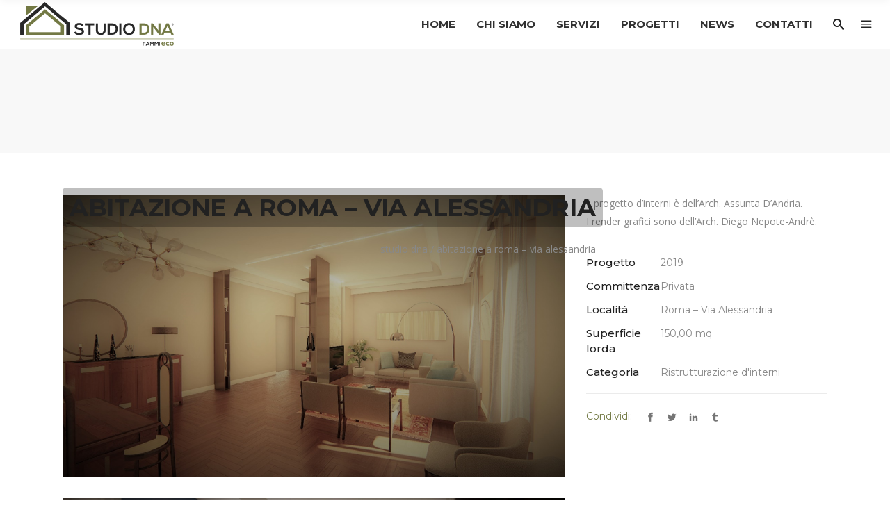

--- FILE ---
content_type: text/html; charset=UTF-8
request_url: https://studio-dna.it/portfolio-item/abitazione-a-roma-via-alessandria/
body_size: 17207
content:
<!DOCTYPE html>
<html lang="it-IT">
<head>
    	
        <meta charset="UTF-8"/>
        <link rel="profile" href="http://gmpg.org/xfn/11"/>
        
                <meta name="viewport" content="width=device-width,initial-scale=1,user-scalable=no">
        
				<script type="text/javascript" class="_iub_cs_skip">
				var _iub = _iub || {};
				_iub.csConfiguration = _iub.csConfiguration || {};
				_iub.csConfiguration.siteId = "2232814";
				_iub.csConfiguration.cookiePolicyId = "41819463";
			</script>
			<script class="_iub_cs_skip" src="https://cs.iubenda.com/autoblocking/2232814.js"></script>
			<script type="application/javascript">var edgtCoreAjaxUrl = "https://studio-dna.it/wp-admin/admin-ajax.php"</script><script type="application/javascript">var EdgefAjaxUrl = "https://studio-dna.it/wp-admin/admin-ajax.php"</script><meta name='robots' content='index, follow, max-image-preview:large, max-snippet:-1, max-video-preview:-1' />
	<style>img:is([sizes="auto" i], [sizes^="auto," i]) { contain-intrinsic-size: 3000px 1500px }</style>
	
	<!-- This site is optimized with the Yoast SEO plugin v26.0 - https://yoast.com/wordpress/plugins/seo/ -->
	<title>ABITAZIONE A ROMA – VIA ALESSANDRIA - Studio DNA</title>
	<meta name="description" content="Il progetto d’interni è dell’Arch. Assunta D’Andria.I render grafici sono dell&#039;Arch. Diego Nepote-Andrè." />
	<link rel="canonical" href="https://studio-dna.it/portfolio-item/abitazione-a-roma-via-alessandria/" />
	<meta property="og:locale" content="it_IT" />
	<meta property="og:type" content="article" />
	<meta property="og:title" content="ABITAZIONE A ROMA – VIA ALESSANDRIA - Studio DNA" />
	<meta property="og:description" content="Il progetto d’interni è dell’Arch. Assunta D’Andria.I render grafici sono dell&#039;Arch. Diego Nepote-Andrè." />
	<meta property="og:url" content="https://studio-dna.it/portfolio-item/abitazione-a-roma-via-alessandria/" />
	<meta property="og:site_name" content="Studio DNA" />
	<meta property="article:publisher" content="https://www.facebook.com/studiodnafammieco/" />
	<meta property="article:modified_time" content="2021-08-02T09:47:47+00:00" />
	<meta property="og:image" content="https://studio-dna.it/wp-content/uploads/2016/02/abitazione-a-roma-via-alessandria_ev.png" />
	<meta property="og:image:width" content="884" />
	<meta property="og:image:height" content="565" />
	<meta property="og:image:type" content="image/png" />
	<meta name="twitter:card" content="summary_large_image" />
	<meta name="twitter:site" content="@StudioDna2" />
	<meta name="twitter:label1" content="Tempo di lettura stimato" />
	<meta name="twitter:data1" content="1 minuto" />
	<script type="application/ld+json" class="yoast-schema-graph">{"@context":"https://schema.org","@graph":[{"@type":"Article","@id":"https://studio-dna.it/portfolio-item/abitazione-a-roma-via-alessandria/#article","isPartOf":{"@id":"https://studio-dna.it/portfolio-item/abitazione-a-roma-via-alessandria/"},"author":{"name":"Scenaryo","@id":"https://studio-dna.it/#/schema/person/10c87e5284a46fdd5cb1e4dba2753b74"},"headline":"ABITAZIONE A ROMA – VIA ALESSANDRIA","datePublished":"2015-03-15T11:36:43+00:00","dateModified":"2021-08-02T09:47:47+00:00","mainEntityOfPage":{"@id":"https://studio-dna.it/portfolio-item/abitazione-a-roma-via-alessandria/"},"wordCount":41,"publisher":{"@id":"https://studio-dna.it/#organization"},"image":{"@id":"https://studio-dna.it/portfolio-item/abitazione-a-roma-via-alessandria/#primaryimage"},"thumbnailUrl":"https://studio-dna.it/wp-content/uploads/2016/02/abitazione-a-roma-via-alessandria_ev.png","inLanguage":"it-IT"},{"@type":"WebPage","@id":"https://studio-dna.it/portfolio-item/abitazione-a-roma-via-alessandria/","url":"https://studio-dna.it/portfolio-item/abitazione-a-roma-via-alessandria/","name":"ABITAZIONE A ROMA – VIA ALESSANDRIA - Studio DNA","isPartOf":{"@id":"https://studio-dna.it/#website"},"primaryImageOfPage":{"@id":"https://studio-dna.it/portfolio-item/abitazione-a-roma-via-alessandria/#primaryimage"},"image":{"@id":"https://studio-dna.it/portfolio-item/abitazione-a-roma-via-alessandria/#primaryimage"},"thumbnailUrl":"https://studio-dna.it/wp-content/uploads/2016/02/abitazione-a-roma-via-alessandria_ev.png","datePublished":"2015-03-15T11:36:43+00:00","dateModified":"2021-08-02T09:47:47+00:00","description":"Il progetto d’interni è dell’Arch. Assunta D’Andria.I render grafici sono dell'Arch. Diego Nepote-Andrè.","breadcrumb":{"@id":"https://studio-dna.it/portfolio-item/abitazione-a-roma-via-alessandria/#breadcrumb"},"inLanguage":"it-IT","potentialAction":[{"@type":"ReadAction","target":["https://studio-dna.it/portfolio-item/abitazione-a-roma-via-alessandria/"]}]},{"@type":"ImageObject","inLanguage":"it-IT","@id":"https://studio-dna.it/portfolio-item/abitazione-a-roma-via-alessandria/#primaryimage","url":"https://studio-dna.it/wp-content/uploads/2016/02/abitazione-a-roma-via-alessandria_ev.png","contentUrl":"https://studio-dna.it/wp-content/uploads/2016/02/abitazione-a-roma-via-alessandria_ev.png","width":884,"height":565,"caption":"abitazione a roma via alessandria"},{"@type":"BreadcrumbList","@id":"https://studio-dna.it/portfolio-item/abitazione-a-roma-via-alessandria/#breadcrumb","itemListElement":[{"@type":"ListItem","position":1,"name":"Home","item":"https://studio-dna.it/"},{"@type":"ListItem","position":2,"name":"Portfolio","item":"https://studio-dna.it/portfolio-item/"},{"@type":"ListItem","position":3,"name":"ABITAZIONE A ROMA – VIA ALESSANDRIA"}]},{"@type":"WebSite","@id":"https://studio-dna.it/#website","url":"https://studio-dna.it/","name":"Studio DNA","description":"Fammi eco","publisher":{"@id":"https://studio-dna.it/#organization"},"potentialAction":[{"@type":"SearchAction","target":{"@type":"EntryPoint","urlTemplate":"https://studio-dna.it/?s={search_term_string}"},"query-input":{"@type":"PropertyValueSpecification","valueRequired":true,"valueName":"search_term_string"}}],"inLanguage":"it-IT"},{"@type":"Organization","@id":"https://studio-dna.it/#organization","name":"Studio DNA","url":"https://studio-dna.it/","logo":{"@type":"ImageObject","inLanguage":"it-IT","@id":"https://studio-dna.it/#/schema/logo/image/","url":"https://studio-dna.it/wp-content/uploads/2019/10/white-label.png","contentUrl":"https://studio-dna.it/wp-content/uploads/2019/10/white-label.png","width":320,"height":91,"caption":"Studio DNA"},"image":{"@id":"https://studio-dna.it/#/schema/logo/image/"},"sameAs":["https://www.facebook.com/studiodnafammieco/","https://x.com/StudioDna2","https://www.instagram.com/studiodna2019/"]},{"@type":"Person","@id":"https://studio-dna.it/#/schema/person/10c87e5284a46fdd5cb1e4dba2753b74","name":"Scenaryo","image":{"@type":"ImageObject","inLanguage":"it-IT","@id":"https://studio-dna.it/#/schema/person/image/","url":"https://secure.gravatar.com/avatar/dfcc0699ed6c7231d4731506172d19d6e29cee1198a864d7f1e03360a5ef0932?s=96&d=mm&r=g","contentUrl":"https://secure.gravatar.com/avatar/dfcc0699ed6c7231d4731506172d19d6e29cee1198a864d7f1e03360a5ef0932?s=96&d=mm&r=g","caption":"Scenaryo"}}]}</script>
	<!-- / Yoast SEO plugin. -->


<link rel='dns-prefetch' href='//cdn.iubenda.com' />
<link rel='dns-prefetch' href='//fonts.googleapis.com' />
<link rel="alternate" type="application/rss+xml" title="Studio DNA &raquo; Feed" href="https://studio-dna.it/feed/" />
<link rel="alternate" type="application/rss+xml" title="Studio DNA &raquo; Feed dei commenti" href="https://studio-dna.it/comments/feed/" />
		<!-- This site uses the Google Analytics by ExactMetrics plugin v8.8.0 - Using Analytics tracking - https://www.exactmetrics.com/ -->
							<script src="//www.googletagmanager.com/gtag/js?id=G-4CKHFFGBEL"  data-cfasync="false" data-wpfc-render="false" type="text/javascript" async></script>
			<script data-cfasync="false" data-wpfc-render="false" type="text/javascript">
				var em_version = '8.8.0';
				var em_track_user = true;
				var em_no_track_reason = '';
								var ExactMetricsDefaultLocations = {"page_location":"https:\/\/studio-dna.it\/portfolio-item\/abitazione-a-roma-via-alessandria\/"};
								if ( typeof ExactMetricsPrivacyGuardFilter === 'function' ) {
					var ExactMetricsLocations = (typeof ExactMetricsExcludeQuery === 'object') ? ExactMetricsPrivacyGuardFilter( ExactMetricsExcludeQuery ) : ExactMetricsPrivacyGuardFilter( ExactMetricsDefaultLocations );
				} else {
					var ExactMetricsLocations = (typeof ExactMetricsExcludeQuery === 'object') ? ExactMetricsExcludeQuery : ExactMetricsDefaultLocations;
				}

								var disableStrs = [
										'ga-disable-G-4CKHFFGBEL',
									];

				/* Function to detect opted out users */
				function __gtagTrackerIsOptedOut() {
					for (var index = 0; index < disableStrs.length; index++) {
						if (document.cookie.indexOf(disableStrs[index] + '=true') > -1) {
							return true;
						}
					}

					return false;
				}

				/* Disable tracking if the opt-out cookie exists. */
				if (__gtagTrackerIsOptedOut()) {
					for (var index = 0; index < disableStrs.length; index++) {
						window[disableStrs[index]] = true;
					}
				}

				/* Opt-out function */
				function __gtagTrackerOptout() {
					for (var index = 0; index < disableStrs.length; index++) {
						document.cookie = disableStrs[index] + '=true; expires=Thu, 31 Dec 2099 23:59:59 UTC; path=/';
						window[disableStrs[index]] = true;
					}
				}

				if ('undefined' === typeof gaOptout) {
					function gaOptout() {
						__gtagTrackerOptout();
					}
				}
								window.dataLayer = window.dataLayer || [];

				window.ExactMetricsDualTracker = {
					helpers: {},
					trackers: {},
				};
				if (em_track_user) {
					function __gtagDataLayer() {
						dataLayer.push(arguments);
					}

					function __gtagTracker(type, name, parameters) {
						if (!parameters) {
							parameters = {};
						}

						if (parameters.send_to) {
							__gtagDataLayer.apply(null, arguments);
							return;
						}

						if (type === 'event') {
														parameters.send_to = exactmetrics_frontend.v4_id;
							var hookName = name;
							if (typeof parameters['event_category'] !== 'undefined') {
								hookName = parameters['event_category'] + ':' + name;
							}

							if (typeof ExactMetricsDualTracker.trackers[hookName] !== 'undefined') {
								ExactMetricsDualTracker.trackers[hookName](parameters);
							} else {
								__gtagDataLayer('event', name, parameters);
							}
							
						} else {
							__gtagDataLayer.apply(null, arguments);
						}
					}

					__gtagTracker('js', new Date());
					__gtagTracker('set', {
						'developer_id.dNDMyYj': true,
											});
					if ( ExactMetricsLocations.page_location ) {
						__gtagTracker('set', ExactMetricsLocations);
					}
										__gtagTracker('config', 'G-4CKHFFGBEL', {"forceSSL":"true","anonymize_ip":"true"} );
										window.gtag = __gtagTracker;										(function () {
						/* https://developers.google.com/analytics/devguides/collection/analyticsjs/ */
						/* ga and __gaTracker compatibility shim. */
						var noopfn = function () {
							return null;
						};
						var newtracker = function () {
							return new Tracker();
						};
						var Tracker = function () {
							return null;
						};
						var p = Tracker.prototype;
						p.get = noopfn;
						p.set = noopfn;
						p.send = function () {
							var args = Array.prototype.slice.call(arguments);
							args.unshift('send');
							__gaTracker.apply(null, args);
						};
						var __gaTracker = function () {
							var len = arguments.length;
							if (len === 0) {
								return;
							}
							var f = arguments[len - 1];
							if (typeof f !== 'object' || f === null || typeof f.hitCallback !== 'function') {
								if ('send' === arguments[0]) {
									var hitConverted, hitObject = false, action;
									if ('event' === arguments[1]) {
										if ('undefined' !== typeof arguments[3]) {
											hitObject = {
												'eventAction': arguments[3],
												'eventCategory': arguments[2],
												'eventLabel': arguments[4],
												'value': arguments[5] ? arguments[5] : 1,
											}
										}
									}
									if ('pageview' === arguments[1]) {
										if ('undefined' !== typeof arguments[2]) {
											hitObject = {
												'eventAction': 'page_view',
												'page_path': arguments[2],
											}
										}
									}
									if (typeof arguments[2] === 'object') {
										hitObject = arguments[2];
									}
									if (typeof arguments[5] === 'object') {
										Object.assign(hitObject, arguments[5]);
									}
									if ('undefined' !== typeof arguments[1].hitType) {
										hitObject = arguments[1];
										if ('pageview' === hitObject.hitType) {
											hitObject.eventAction = 'page_view';
										}
									}
									if (hitObject) {
										action = 'timing' === arguments[1].hitType ? 'timing_complete' : hitObject.eventAction;
										hitConverted = mapArgs(hitObject);
										__gtagTracker('event', action, hitConverted);
									}
								}
								return;
							}

							function mapArgs(args) {
								var arg, hit = {};
								var gaMap = {
									'eventCategory': 'event_category',
									'eventAction': 'event_action',
									'eventLabel': 'event_label',
									'eventValue': 'event_value',
									'nonInteraction': 'non_interaction',
									'timingCategory': 'event_category',
									'timingVar': 'name',
									'timingValue': 'value',
									'timingLabel': 'event_label',
									'page': 'page_path',
									'location': 'page_location',
									'title': 'page_title',
									'referrer' : 'page_referrer',
								};
								for (arg in args) {
																		if (!(!args.hasOwnProperty(arg) || !gaMap.hasOwnProperty(arg))) {
										hit[gaMap[arg]] = args[arg];
									} else {
										hit[arg] = args[arg];
									}
								}
								return hit;
							}

							try {
								f.hitCallback();
							} catch (ex) {
							}
						};
						__gaTracker.create = newtracker;
						__gaTracker.getByName = newtracker;
						__gaTracker.getAll = function () {
							return [];
						};
						__gaTracker.remove = noopfn;
						__gaTracker.loaded = true;
						window['__gaTracker'] = __gaTracker;
					})();
									} else {
										console.log("");
					(function () {
						function __gtagTracker() {
							return null;
						}

						window['__gtagTracker'] = __gtagTracker;
						window['gtag'] = __gtagTracker;
					})();
									}
			</script>
			
							<!-- / Google Analytics by ExactMetrics -->
		<script type="text/javascript">
/* <![CDATA[ */
window._wpemojiSettings = {"baseUrl":"https:\/\/s.w.org\/images\/core\/emoji\/16.0.1\/72x72\/","ext":".png","svgUrl":"https:\/\/s.w.org\/images\/core\/emoji\/16.0.1\/svg\/","svgExt":".svg","source":{"concatemoji":"https:\/\/studio-dna.it\/wp-includes\/js\/wp-emoji-release.min.js?ver=6.8.3"}};
/*! This file is auto-generated */
!function(s,n){var o,i,e;function c(e){try{var t={supportTests:e,timestamp:(new Date).valueOf()};sessionStorage.setItem(o,JSON.stringify(t))}catch(e){}}function p(e,t,n){e.clearRect(0,0,e.canvas.width,e.canvas.height),e.fillText(t,0,0);var t=new Uint32Array(e.getImageData(0,0,e.canvas.width,e.canvas.height).data),a=(e.clearRect(0,0,e.canvas.width,e.canvas.height),e.fillText(n,0,0),new Uint32Array(e.getImageData(0,0,e.canvas.width,e.canvas.height).data));return t.every(function(e,t){return e===a[t]})}function u(e,t){e.clearRect(0,0,e.canvas.width,e.canvas.height),e.fillText(t,0,0);for(var n=e.getImageData(16,16,1,1),a=0;a<n.data.length;a++)if(0!==n.data[a])return!1;return!0}function f(e,t,n,a){switch(t){case"flag":return n(e,"\ud83c\udff3\ufe0f\u200d\u26a7\ufe0f","\ud83c\udff3\ufe0f\u200b\u26a7\ufe0f")?!1:!n(e,"\ud83c\udde8\ud83c\uddf6","\ud83c\udde8\u200b\ud83c\uddf6")&&!n(e,"\ud83c\udff4\udb40\udc67\udb40\udc62\udb40\udc65\udb40\udc6e\udb40\udc67\udb40\udc7f","\ud83c\udff4\u200b\udb40\udc67\u200b\udb40\udc62\u200b\udb40\udc65\u200b\udb40\udc6e\u200b\udb40\udc67\u200b\udb40\udc7f");case"emoji":return!a(e,"\ud83e\udedf")}return!1}function g(e,t,n,a){var r="undefined"!=typeof WorkerGlobalScope&&self instanceof WorkerGlobalScope?new OffscreenCanvas(300,150):s.createElement("canvas"),o=r.getContext("2d",{willReadFrequently:!0}),i=(o.textBaseline="top",o.font="600 32px Arial",{});return e.forEach(function(e){i[e]=t(o,e,n,a)}),i}function t(e){var t=s.createElement("script");t.src=e,t.defer=!0,s.head.appendChild(t)}"undefined"!=typeof Promise&&(o="wpEmojiSettingsSupports",i=["flag","emoji"],n.supports={everything:!0,everythingExceptFlag:!0},e=new Promise(function(e){s.addEventListener("DOMContentLoaded",e,{once:!0})}),new Promise(function(t){var n=function(){try{var e=JSON.parse(sessionStorage.getItem(o));if("object"==typeof e&&"number"==typeof e.timestamp&&(new Date).valueOf()<e.timestamp+604800&&"object"==typeof e.supportTests)return e.supportTests}catch(e){}return null}();if(!n){if("undefined"!=typeof Worker&&"undefined"!=typeof OffscreenCanvas&&"undefined"!=typeof URL&&URL.createObjectURL&&"undefined"!=typeof Blob)try{var e="postMessage("+g.toString()+"("+[JSON.stringify(i),f.toString(),p.toString(),u.toString()].join(",")+"));",a=new Blob([e],{type:"text/javascript"}),r=new Worker(URL.createObjectURL(a),{name:"wpTestEmojiSupports"});return void(r.onmessage=function(e){c(n=e.data),r.terminate(),t(n)})}catch(e){}c(n=g(i,f,p,u))}t(n)}).then(function(e){for(var t in e)n.supports[t]=e[t],n.supports.everything=n.supports.everything&&n.supports[t],"flag"!==t&&(n.supports.everythingExceptFlag=n.supports.everythingExceptFlag&&n.supports[t]);n.supports.everythingExceptFlag=n.supports.everythingExceptFlag&&!n.supports.flag,n.DOMReady=!1,n.readyCallback=function(){n.DOMReady=!0}}).then(function(){return e}).then(function(){var e;n.supports.everything||(n.readyCallback(),(e=n.source||{}).concatemoji?t(e.concatemoji):e.wpemoji&&e.twemoji&&(t(e.twemoji),t(e.wpemoji)))}))}((window,document),window._wpemojiSettings);
/* ]]> */
</script>
<link rel='stylesheet' id='sbi_styles-css' href='https://studio-dna.it/wp-content/plugins/instagram-feed/css/sbi-styles.min.css?ver=6.9.1' type='text/css' media='all' />
<style id='wp-emoji-styles-inline-css' type='text/css'>

	img.wp-smiley, img.emoji {
		display: inline !important;
		border: none !important;
		box-shadow: none !important;
		height: 1em !important;
		width: 1em !important;
		margin: 0 0.07em !important;
		vertical-align: -0.1em !important;
		background: none !important;
		padding: 0 !important;
	}
</style>
<link rel='stylesheet' id='wp-block-library-css' href='https://studio-dna.it/wp-includes/css/dist/block-library/style.min.css?ver=6.8.3' type='text/css' media='all' />
<style id='classic-theme-styles-inline-css' type='text/css'>
/*! This file is auto-generated */
.wp-block-button__link{color:#fff;background-color:#32373c;border-radius:9999px;box-shadow:none;text-decoration:none;padding:calc(.667em + 2px) calc(1.333em + 2px);font-size:1.125em}.wp-block-file__button{background:#32373c;color:#fff;text-decoration:none}
</style>
<style id='global-styles-inline-css' type='text/css'>
:root{--wp--preset--aspect-ratio--square: 1;--wp--preset--aspect-ratio--4-3: 4/3;--wp--preset--aspect-ratio--3-4: 3/4;--wp--preset--aspect-ratio--3-2: 3/2;--wp--preset--aspect-ratio--2-3: 2/3;--wp--preset--aspect-ratio--16-9: 16/9;--wp--preset--aspect-ratio--9-16: 9/16;--wp--preset--color--black: #000000;--wp--preset--color--cyan-bluish-gray: #abb8c3;--wp--preset--color--white: #ffffff;--wp--preset--color--pale-pink: #f78da7;--wp--preset--color--vivid-red: #cf2e2e;--wp--preset--color--luminous-vivid-orange: #ff6900;--wp--preset--color--luminous-vivid-amber: #fcb900;--wp--preset--color--light-green-cyan: #7bdcb5;--wp--preset--color--vivid-green-cyan: #00d084;--wp--preset--color--pale-cyan-blue: #8ed1fc;--wp--preset--color--vivid-cyan-blue: #0693e3;--wp--preset--color--vivid-purple: #9b51e0;--wp--preset--gradient--vivid-cyan-blue-to-vivid-purple: linear-gradient(135deg,rgba(6,147,227,1) 0%,rgb(155,81,224) 100%);--wp--preset--gradient--light-green-cyan-to-vivid-green-cyan: linear-gradient(135deg,rgb(122,220,180) 0%,rgb(0,208,130) 100%);--wp--preset--gradient--luminous-vivid-amber-to-luminous-vivid-orange: linear-gradient(135deg,rgba(252,185,0,1) 0%,rgba(255,105,0,1) 100%);--wp--preset--gradient--luminous-vivid-orange-to-vivid-red: linear-gradient(135deg,rgba(255,105,0,1) 0%,rgb(207,46,46) 100%);--wp--preset--gradient--very-light-gray-to-cyan-bluish-gray: linear-gradient(135deg,rgb(238,238,238) 0%,rgb(169,184,195) 100%);--wp--preset--gradient--cool-to-warm-spectrum: linear-gradient(135deg,rgb(74,234,220) 0%,rgb(151,120,209) 20%,rgb(207,42,186) 40%,rgb(238,44,130) 60%,rgb(251,105,98) 80%,rgb(254,248,76) 100%);--wp--preset--gradient--blush-light-purple: linear-gradient(135deg,rgb(255,206,236) 0%,rgb(152,150,240) 100%);--wp--preset--gradient--blush-bordeaux: linear-gradient(135deg,rgb(254,205,165) 0%,rgb(254,45,45) 50%,rgb(107,0,62) 100%);--wp--preset--gradient--luminous-dusk: linear-gradient(135deg,rgb(255,203,112) 0%,rgb(199,81,192) 50%,rgb(65,88,208) 100%);--wp--preset--gradient--pale-ocean: linear-gradient(135deg,rgb(255,245,203) 0%,rgb(182,227,212) 50%,rgb(51,167,181) 100%);--wp--preset--gradient--electric-grass: linear-gradient(135deg,rgb(202,248,128) 0%,rgb(113,206,126) 100%);--wp--preset--gradient--midnight: linear-gradient(135deg,rgb(2,3,129) 0%,rgb(40,116,252) 100%);--wp--preset--font-size--small: 13px;--wp--preset--font-size--medium: 20px;--wp--preset--font-size--large: 36px;--wp--preset--font-size--x-large: 42px;--wp--preset--spacing--20: 0.44rem;--wp--preset--spacing--30: 0.67rem;--wp--preset--spacing--40: 1rem;--wp--preset--spacing--50: 1.5rem;--wp--preset--spacing--60: 2.25rem;--wp--preset--spacing--70: 3.38rem;--wp--preset--spacing--80: 5.06rem;--wp--preset--shadow--natural: 6px 6px 9px rgba(0, 0, 0, 0.2);--wp--preset--shadow--deep: 12px 12px 50px rgba(0, 0, 0, 0.4);--wp--preset--shadow--sharp: 6px 6px 0px rgba(0, 0, 0, 0.2);--wp--preset--shadow--outlined: 6px 6px 0px -3px rgba(255, 255, 255, 1), 6px 6px rgba(0, 0, 0, 1);--wp--preset--shadow--crisp: 6px 6px 0px rgba(0, 0, 0, 1);}:where(.is-layout-flex){gap: 0.5em;}:where(.is-layout-grid){gap: 0.5em;}body .is-layout-flex{display: flex;}.is-layout-flex{flex-wrap: wrap;align-items: center;}.is-layout-flex > :is(*, div){margin: 0;}body .is-layout-grid{display: grid;}.is-layout-grid > :is(*, div){margin: 0;}:where(.wp-block-columns.is-layout-flex){gap: 2em;}:where(.wp-block-columns.is-layout-grid){gap: 2em;}:where(.wp-block-post-template.is-layout-flex){gap: 1.25em;}:where(.wp-block-post-template.is-layout-grid){gap: 1.25em;}.has-black-color{color: var(--wp--preset--color--black) !important;}.has-cyan-bluish-gray-color{color: var(--wp--preset--color--cyan-bluish-gray) !important;}.has-white-color{color: var(--wp--preset--color--white) !important;}.has-pale-pink-color{color: var(--wp--preset--color--pale-pink) !important;}.has-vivid-red-color{color: var(--wp--preset--color--vivid-red) !important;}.has-luminous-vivid-orange-color{color: var(--wp--preset--color--luminous-vivid-orange) !important;}.has-luminous-vivid-amber-color{color: var(--wp--preset--color--luminous-vivid-amber) !important;}.has-light-green-cyan-color{color: var(--wp--preset--color--light-green-cyan) !important;}.has-vivid-green-cyan-color{color: var(--wp--preset--color--vivid-green-cyan) !important;}.has-pale-cyan-blue-color{color: var(--wp--preset--color--pale-cyan-blue) !important;}.has-vivid-cyan-blue-color{color: var(--wp--preset--color--vivid-cyan-blue) !important;}.has-vivid-purple-color{color: var(--wp--preset--color--vivid-purple) !important;}.has-black-background-color{background-color: var(--wp--preset--color--black) !important;}.has-cyan-bluish-gray-background-color{background-color: var(--wp--preset--color--cyan-bluish-gray) !important;}.has-white-background-color{background-color: var(--wp--preset--color--white) !important;}.has-pale-pink-background-color{background-color: var(--wp--preset--color--pale-pink) !important;}.has-vivid-red-background-color{background-color: var(--wp--preset--color--vivid-red) !important;}.has-luminous-vivid-orange-background-color{background-color: var(--wp--preset--color--luminous-vivid-orange) !important;}.has-luminous-vivid-amber-background-color{background-color: var(--wp--preset--color--luminous-vivid-amber) !important;}.has-light-green-cyan-background-color{background-color: var(--wp--preset--color--light-green-cyan) !important;}.has-vivid-green-cyan-background-color{background-color: var(--wp--preset--color--vivid-green-cyan) !important;}.has-pale-cyan-blue-background-color{background-color: var(--wp--preset--color--pale-cyan-blue) !important;}.has-vivid-cyan-blue-background-color{background-color: var(--wp--preset--color--vivid-cyan-blue) !important;}.has-vivid-purple-background-color{background-color: var(--wp--preset--color--vivid-purple) !important;}.has-black-border-color{border-color: var(--wp--preset--color--black) !important;}.has-cyan-bluish-gray-border-color{border-color: var(--wp--preset--color--cyan-bluish-gray) !important;}.has-white-border-color{border-color: var(--wp--preset--color--white) !important;}.has-pale-pink-border-color{border-color: var(--wp--preset--color--pale-pink) !important;}.has-vivid-red-border-color{border-color: var(--wp--preset--color--vivid-red) !important;}.has-luminous-vivid-orange-border-color{border-color: var(--wp--preset--color--luminous-vivid-orange) !important;}.has-luminous-vivid-amber-border-color{border-color: var(--wp--preset--color--luminous-vivid-amber) !important;}.has-light-green-cyan-border-color{border-color: var(--wp--preset--color--light-green-cyan) !important;}.has-vivid-green-cyan-border-color{border-color: var(--wp--preset--color--vivid-green-cyan) !important;}.has-pale-cyan-blue-border-color{border-color: var(--wp--preset--color--pale-cyan-blue) !important;}.has-vivid-cyan-blue-border-color{border-color: var(--wp--preset--color--vivid-cyan-blue) !important;}.has-vivid-purple-border-color{border-color: var(--wp--preset--color--vivid-purple) !important;}.has-vivid-cyan-blue-to-vivid-purple-gradient-background{background: var(--wp--preset--gradient--vivid-cyan-blue-to-vivid-purple) !important;}.has-light-green-cyan-to-vivid-green-cyan-gradient-background{background: var(--wp--preset--gradient--light-green-cyan-to-vivid-green-cyan) !important;}.has-luminous-vivid-amber-to-luminous-vivid-orange-gradient-background{background: var(--wp--preset--gradient--luminous-vivid-amber-to-luminous-vivid-orange) !important;}.has-luminous-vivid-orange-to-vivid-red-gradient-background{background: var(--wp--preset--gradient--luminous-vivid-orange-to-vivid-red) !important;}.has-very-light-gray-to-cyan-bluish-gray-gradient-background{background: var(--wp--preset--gradient--very-light-gray-to-cyan-bluish-gray) !important;}.has-cool-to-warm-spectrum-gradient-background{background: var(--wp--preset--gradient--cool-to-warm-spectrum) !important;}.has-blush-light-purple-gradient-background{background: var(--wp--preset--gradient--blush-light-purple) !important;}.has-blush-bordeaux-gradient-background{background: var(--wp--preset--gradient--blush-bordeaux) !important;}.has-luminous-dusk-gradient-background{background: var(--wp--preset--gradient--luminous-dusk) !important;}.has-pale-ocean-gradient-background{background: var(--wp--preset--gradient--pale-ocean) !important;}.has-electric-grass-gradient-background{background: var(--wp--preset--gradient--electric-grass) !important;}.has-midnight-gradient-background{background: var(--wp--preset--gradient--midnight) !important;}.has-small-font-size{font-size: var(--wp--preset--font-size--small) !important;}.has-medium-font-size{font-size: var(--wp--preset--font-size--medium) !important;}.has-large-font-size{font-size: var(--wp--preset--font-size--large) !important;}.has-x-large-font-size{font-size: var(--wp--preset--font-size--x-large) !important;}
:where(.wp-block-post-template.is-layout-flex){gap: 1.25em;}:where(.wp-block-post-template.is-layout-grid){gap: 1.25em;}
:where(.wp-block-columns.is-layout-flex){gap: 2em;}:where(.wp-block-columns.is-layout-grid){gap: 2em;}
:root :where(.wp-block-pullquote){font-size: 1.5em;line-height: 1.6;}
</style>
<link rel='stylesheet' id='contact-form-7-css' href='https://studio-dna.it/wp-content/plugins/contact-form-7/includes/css/styles.css?ver=6.1.2' type='text/css' media='all' />
<link rel='stylesheet' id='rs-plugin-settings-css' href='https://studio-dna.it/wp-content/plugins/revslider/public/assets/css/settings.css?ver=5.4.8.3' type='text/css' media='all' />
<style id='rs-plugin-settings-inline-css' type='text/css'>
#rs-demo-id {}
</style>
<link rel='stylesheet' id='cozy-edge-default-style-css' href='https://studio-dna.it/wp-content/themes/cozy/style.css?ver=6.8.3' type='text/css' media='all' />
<link rel='stylesheet' id='cozy-edge-child-style-css' href='https://studio-dna.it/wp-content/themes/cozy-child/style.css?ver=6.8.3' type='text/css' media='all' />
<link rel='stylesheet' id='cozy-edge-modules-plugins-css' href='https://studio-dna.it/wp-content/themes/cozy/assets/css/plugins.min.css?ver=6.8.3' type='text/css' media='all' />
<link rel='stylesheet' id='cozy-edge-modules-css' href='https://studio-dna.it/wp-content/themes/cozy/assets/css/modules.min.css?ver=6.8.3' type='text/css' media='all' />
<style id='cozy-edge-modules-inline-css' type='text/css'>
#sbi_load {  
    display: none;
}

.sbi_header_link {
    display: none !important;
}

.edgtf-breadcrumbs {
    margin-top: 60px;
}

.edgtf-title .edgtf-title-holder .edgtf-title-subtitle-holder {
    display: inline-block !important;
    position: relative !important;
    background-color: rgba(0,0,0,.25);
    padding: 10px  !important;
    border-radius: 5px  !important;
}
.edgtf-portfolio-list-holder-outer.edgtf-ptf-gallery-with-space.edgtf-standard .edgtf-item-text-overlay, .edgtf-portfolio-list-holder-outer.edgtf-ptf-gallery.edgtf-standard .edgtf-item-text-overlay, .edgtf-portfolio-list-holder-outer.edgtf-ptf-masonry-with-space.edgtf-standard .edgtf-item-text-overlay, .edgtf-portfolio-list-holder-outer.edgtf-ptf-masonry.edgtf-standard .edgtf-item-text-overlay, .edgtf-portfolio-list-holder-outer.edgtf-ptf-pinterest-with-space.edgtf-standard .edgtf-item-text-overlay, .edgtf-portfolio-list-holder-outer.edgtf-ptf-pinterest.edgtf-standard .edgtf-item-text-overlay {
background-color: #727944;
}

footer a:hover {
color: #fff !important;
}

.newsletter {
border-radius:0px !important;
}
.edgtf-portfolio-single-holder .edgtf-portfolio-info-item:not(.edgtf-content-item) p {
    padding-left: 20px;
}

.edgtf-post-info-author {
    display: none !important;
}

.edgtf-portfolio-info-item.edgtf-portfolio-date {
    display: none !important;
}

.page:not(.page-id-4459) .edgtf-smooth-transition-loader{ display: none; }
.edgtf-vertical-align-containers .edgtf-position-center:before, .edgtf-vertical-align-containers .edgtf-position-left:before, .edgtf-vertical-align-containers .edgtf-position-right:before {
    margin-right: 0;
}

@media only screen and (max-width:767px) {

#ursa {
margin-bottom:40px !important;
}

.edgtf-mobile-menu-opener {
    margin-left: -15px !important;
}

.edgtf-social-share-holder.edgtf-list {
    margin-left: -250px;
}

.edgtf-post-info-bottom {    
    margin-left: -100px;
}

.edgtf-title .edgtf-title-holder h1 span {
    display: inline-block;
    font-size: 18px;
}
.edgtf-title-subtitle-holder {    
    margin-left: -10px;
}
.edgtf-breadcrumbs {
    margin-top: 10px;
}

.edgtf-portfolio-single-holder .edgtf-portfolio-info-item:not(.edgtf-content-item) p {
    padding-left: 60px !important;
}
}
@media only screen and (min-width:600px) and and (max-width:1023px) {

.edgtf-title .edgtf-title-holder .edgtf-title-subtitle-holder {
margin-top:100px !important;}

.edgtf-portfolio-single-holder .edgtf-portfolio-info-item:not(.edgtf-content-item) p {
    padding-left: 60px !important;
}
.edgtf-mobile-header .edgtf-mobile-menu-opener {    
    margin-left: -30px;
}

.edgtf-mobile-opener-icon-holder {
    background-color: #727944;
    padding: 10px;
}
.page-id-3991 .edgtf-custom-font-holder > span:nth-of-type(2){
display:block!important;
}
}

@media only screen and (min-width:1024px) and (max-width:1280px) {    
   .edgtf-title-subtitle-holder {
    margin-top: 200px;
}

}
</style>
<link rel='stylesheet' id='cozy-edgtf-font_awesome-css' href='https://studio-dna.it/wp-content/themes/cozy/assets/css/font-awesome/css/font-awesome.min.css?ver=6.8.3' type='text/css' media='all' />
<link rel='stylesheet' id='cozy-edgtf-font_elegant-css' href='https://studio-dna.it/wp-content/themes/cozy/assets/css/elegant-icons/style.min.css?ver=6.8.3' type='text/css' media='all' />
<link rel='stylesheet' id='cozy-edgtf-ico_moon-css' href='https://studio-dna.it/wp-content/themes/cozy/assets/css/icomoon/css/icomoon.css?ver=6.8.3' type='text/css' media='all' />
<link rel='stylesheet' id='cozy-edgtf-ion_icons-css' href='https://studio-dna.it/wp-content/themes/cozy/assets/css/ion-icons/css/ionicons.min.css?ver=6.8.3' type='text/css' media='all' />
<link rel='stylesheet' id='cozy-edgtf-linea_icons-css' href='https://studio-dna.it/wp-content/themes/cozy/assets/css/linea-icons/style.css?ver=6.8.3' type='text/css' media='all' />
<link rel='stylesheet' id='cozy-edgtf-linear_icons-css' href='https://studio-dna.it/wp-content/themes/cozy/assets/css/linear-icons/style.css?ver=6.8.3' type='text/css' media='all' />
<link rel='stylesheet' id='cozy-edgtf-simple_line_icons-css' href='https://studio-dna.it/wp-content/themes/cozy/assets/css/simple-line-icons/simple-line-icons.css?ver=6.8.3' type='text/css' media='all' />
<link rel='stylesheet' id='cozy-edgtf-dripicons-css' href='https://studio-dna.it/wp-content/themes/cozy/assets/css/dripicons/dripicons.css?ver=6.8.3' type='text/css' media='all' />
<link rel='stylesheet' id='cozy-edge-blog-css' href='https://studio-dna.it/wp-content/themes/cozy/assets/css/blog.min.css?ver=6.8.3' type='text/css' media='all' />
<link rel='stylesheet' id='mediaelement-css' href='https://studio-dna.it/wp-includes/js/mediaelement/mediaelementplayer-legacy.min.css?ver=4.2.17' type='text/css' media='all' />
<link rel='stylesheet' id='wp-mediaelement-css' href='https://studio-dna.it/wp-includes/js/mediaelement/wp-mediaelement.min.css?ver=6.8.3' type='text/css' media='all' />
<link rel='stylesheet' id='cozy-edge-style-dynamic-css' href='https://studio-dna.it/wp-content/themes/cozy/assets/css/style_dynamic.css?ver=1688460911' type='text/css' media='all' />
<link rel='stylesheet' id='cozy-edge-modules-responsive-css' href='https://studio-dna.it/wp-content/themes/cozy/assets/css/modules-responsive.min.css?ver=6.8.3' type='text/css' media='all' />
<link rel='stylesheet' id='cozy-edge-blog-responsive-css' href='https://studio-dna.it/wp-content/themes/cozy/assets/css/blog-responsive.min.css?ver=6.8.3' type='text/css' media='all' />
<link rel='stylesheet' id='cozy-edge-style-dynamic-responsive-css' href='https://studio-dna.it/wp-content/themes/cozy/assets/css/style_dynamic_responsive.css?ver=1688460911' type='text/css' media='all' />
<link rel='stylesheet' id='js_composer_front-css' href='https://studio-dna.it/wp-content/plugins/js_composer/assets/css/js_composer.min.css?ver=6.0.2' type='text/css' media='all' />
<link rel='stylesheet' id='cozy-edge-google-fonts-css' href='https://fonts.googleapis.com/css?family=Montserrat%3A100%2C100italic%2C200%2C200italic%2C300%2C300italic%2C400%2C400italic%2C500%2C500italic%2C600%2C600italic%2C700%2C700italic%2C800%2C800italic%2C900%2C900italic%7COpen+Sans%3A100%2C100italic%2C200%2C200italic%2C300%2C300italic%2C400%2C400italic%2C500%2C500italic%2C600%2C600italic%2C700%2C700italic%2C800%2C800italic%2C900%2C900italic&#038;subset=latin%2Clatin-ext&#038;ver=1.0.0' type='text/css' media='all' />
<!--[if lt IE 9]>
<link rel='stylesheet' id='vc_lte_ie9-css' href='https://studio-dna.it/wp-content/plugins/js_composer/assets/css/vc_lte_ie9.min.css?ver=6.0.2' type='text/css' media='screen' />
<![endif]-->

<script  type="text/javascript" class=" _iub_cs_skip" type="text/javascript" id="iubenda-head-inline-scripts-0">
/* <![CDATA[ */

var _iub = _iub || [];
_iub.csConfiguration = {"countryDetection":true,"consentOnContinuedBrowsing":false,"lang":"it","siteId":2232814,"perPurposeConsent":true,"cookiePolicyId":41819463, "banner":{ "acceptButtonDisplay":true,"customizeButtonDisplay":true,"acceptButtonColor":"#a1ac53","acceptButtonCaptionColor":"white","customizeButtonColor":"#212121","customizeButtonCaptionColor":"white","rejectButtonDisplay":true,"rejectButtonColor":"#212121","rejectButtonCaptionColor":"white","position":"float-bottom-center","backgroundOverlay":true,"textColor":"#000000","backgroundColor":"#ffffff","listPurposes":true }};
/* ]]> */
</script>
<script  type="text/javascript" src="//cdn.iubenda.com/cs/iubenda_cs.js" charset="UTF-8" async="async" class=" _iub_cs_skip" type="text/javascript" src="//cdn.iubenda.com/cs/iubenda_cs.js?ver=3.12.4" id="iubenda-head-scripts-1-js"></script>
<script type="text/javascript" src="https://studio-dna.it/wp-content/plugins/google-analytics-dashboard-for-wp/assets/js/frontend-gtag.min.js?ver=8.8.0" id="exactmetrics-frontend-script-js" async="async" data-wp-strategy="async"></script>
<script data-cfasync="false" data-wpfc-render="false" type="text/javascript" id='exactmetrics-frontend-script-js-extra'>/* <![CDATA[ */
var exactmetrics_frontend = {"js_events_tracking":"true","download_extensions":"zip,mp3,mpeg,pdf,docx,pptx,xlsx,rar","inbound_paths":"[{\"path\":\"\\\/go\\\/\",\"label\":\"affiliate\"},{\"path\":\"\\\/recommend\\\/\",\"label\":\"affiliate\"}]","home_url":"https:\/\/studio-dna.it","hash_tracking":"false","v4_id":"G-4CKHFFGBEL"};/* ]]> */
</script>
<script type="text/javascript" src="https://studio-dna.it/wp-includes/js/jquery/jquery.min.js?ver=3.7.1" id="jquery-core-js"></script>
<script type="text/javascript" src="https://studio-dna.it/wp-includes/js/jquery/jquery-migrate.min.js?ver=3.4.1" id="jquery-migrate-js"></script>
<script type="text/javascript" src="https://studio-dna.it/wp-content/plugins/revslider/public/assets/js/jquery.themepunch.tools.min.js?ver=5.4.8.3" id="tp-tools-js"></script>
<script type="text/javascript" src="https://studio-dna.it/wp-content/plugins/revslider/public/assets/js/jquery.themepunch.revolution.min.js?ver=5.4.8.3" id="revmin-js"></script>
<link rel="https://api.w.org/" href="https://studio-dna.it/wp-json/" /><link rel="EditURI" type="application/rsd+xml" title="RSD" href="https://studio-dna.it/xmlrpc.php?rsd" />
<meta name="generator" content="WordPress 6.8.3" />
<link rel='shortlink' href='https://studio-dna.it/?p=202' />
<link rel="alternate" title="oEmbed (JSON)" type="application/json+oembed" href="https://studio-dna.it/wp-json/oembed/1.0/embed?url=https%3A%2F%2Fstudio-dna.it%2Fportfolio-item%2Fabitazione-a-roma-via-alessandria%2F" />
<link rel="alternate" title="oEmbed (XML)" type="text/xml+oembed" href="https://studio-dna.it/wp-json/oembed/1.0/embed?url=https%3A%2F%2Fstudio-dna.it%2Fportfolio-item%2Fabitazione-a-roma-via-alessandria%2F&#038;format=xml" />
<meta name="generator" content="Powered by WPBakery Page Builder - drag and drop page builder for WordPress."/>
<meta name="generator" content="Powered by Slider Revolution 5.4.8.3 - responsive, Mobile-Friendly Slider Plugin for WordPress with comfortable drag and drop interface." />
<link rel="icon" href="https://studio-dna.it/wp-content/uploads/2019/10/cropped-favicon-32x32.png" sizes="32x32" />
<link rel="icon" href="https://studio-dna.it/wp-content/uploads/2019/10/cropped-favicon-192x192.png" sizes="192x192" />
<link rel="apple-touch-icon" href="https://studio-dna.it/wp-content/uploads/2019/10/cropped-favicon-180x180.png" />
<meta name="msapplication-TileImage" content="https://studio-dna.it/wp-content/uploads/2019/10/cropped-favicon-270x270.png" />
<script type="text/javascript">function setREVStartSize(e){									
						try{ e.c=jQuery(e.c);var i=jQuery(window).width(),t=9999,r=0,n=0,l=0,f=0,s=0,h=0;
							if(e.responsiveLevels&&(jQuery.each(e.responsiveLevels,function(e,f){f>i&&(t=r=f,l=e),i>f&&f>r&&(r=f,n=e)}),t>r&&(l=n)),f=e.gridheight[l]||e.gridheight[0]||e.gridheight,s=e.gridwidth[l]||e.gridwidth[0]||e.gridwidth,h=i/s,h=h>1?1:h,f=Math.round(h*f),"fullscreen"==e.sliderLayout){var u=(e.c.width(),jQuery(window).height());if(void 0!=e.fullScreenOffsetContainer){var c=e.fullScreenOffsetContainer.split(",");if (c) jQuery.each(c,function(e,i){u=jQuery(i).length>0?u-jQuery(i).outerHeight(!0):u}),e.fullScreenOffset.split("%").length>1&&void 0!=e.fullScreenOffset&&e.fullScreenOffset.length>0?u-=jQuery(window).height()*parseInt(e.fullScreenOffset,0)/100:void 0!=e.fullScreenOffset&&e.fullScreenOffset.length>0&&(u-=parseInt(e.fullScreenOffset,0))}f=u}else void 0!=e.minHeight&&f<e.minHeight&&(f=e.minHeight);e.c.closest(".rev_slider_wrapper").css({height:f})					
						}catch(d){console.log("Failure at Presize of Slider:"+d)}						
					};</script>
		<style type="text/css" id="wp-custom-css">
			
.footerform {
	border-radius: 4px;
font-size: 15px;
padding: 5px;
font-family: Montserrat,serif;
	color:#fff;
	background-color:#727944;
	border:1px solid #727944;	
}

.footerform:hover {
    color: rgba(255,255,255,0.6);
}

.newsletter {
    border-radius: 8px;
    width: 270px;
	line-height: 2;}

.wpcf7-form-control.wpcf7-acceptance {
    margin-left: -15px;
}

.edgtf-sidebar .edgtf-separator-holder .edgtf-separator {
    border-bottom-color: #727944;}

.edgtf-title .edgtf-separator {
    border-bottom-color: #727944; 
	border-color:#727944 !important;
}


@media screen and (max-width: 767px) {


#cookie-law-info-bar {
    width: 300px !important;
    margin-left: -150px !important;
}
}		</style>
		<noscript><style type="text/css"> .wpb_animate_when_almost_visible { opacity: 1; }</style></noscript></head>

<body class="wp-singular portfolio-item-template-default single single-portfolio-item postid-202 wp-theme-cozy wp-child-theme-cozy-child edgt-core-1.1 cozy child-child-ver-1.0.0 cozy-ver-1.4 edgtf-smooth-scroll edgtf-smooth-page-transitions edgtf-mimic-ajax edgtf-blog-installed edgtf-follow-portfolio-info edgtf-header-standard edgtf-sticky-header-on-scroll-down-up edgtf-default-mobile-header edgtf-sticky-up-mobile-header edgtf-dropdown-default edgtf-search-covers-header edgtf-side-menu-slide-with-content edgtf-width-370 wpb-js-composer js-comp-ver-6.0.2 vc_responsive" itemscope itemtype="http://schema.org/WebPage">
<section class="edgtf-side-menu right">
		<div class="edgtf-close-side-menu-holder">
		<div class="edgtf-close-side-menu-holder-inner">
			<a href="#" target="_self" class="edgtf-close-side-menu">
				<span aria-hidden="true" class="icon_close"></span>
			</a>
		</div>
	</div>
	<div id="text-23" class="widget edgtf-sidearea widget_text">			<div class="textwidget"> <div class="vc_empty_space"
	  style="height: 50px"><span class="vc_empty_space_inner"></span></div>

<a href="https://studio-dna.it/">
<img src="https://studio-dna.it/wp-content/uploads/2019/10/logo_studio_dna.png" alt="Studio DNA" />
</a>
 <div class="vc_empty_space"
	  style="height: 15px"><span class="vc_empty_space_inner"></span></div>


</div>
		</div><div id="text-24" class="widget edgtf-sidearea widget_text">			<div class="textwidget"><p>Lo studiodna si forma nel 2007 su iniziativa dell’architetto Diego Nepote-Andrè.</p>
<p>Da sempre le priorità dello studio sono state quelle di far coesistere, all’interno di un progetto di architettura, gli aspetti della tradizione e dell’innovazione tecnologica.</p>
</div>
		</div>			
			<a class="edgtf-social-icon-widget-holder" data-hover-color="#727944" style="color: #858585;font-size: 15px;margin: 0 23px 0 0"			   href="https://www.facebook.com/studiodnafammieco/" target="_blank">
				<span class="edgtf-social-icon-widget icomoon-icon-facebook"></span>			</a>
						
			<a class="edgtf-social-icon-widget-holder" data-hover-color="#727944" style="color: #858585;font-size: 15px;margin: 0 23px 0 0px"			   href="https://www.instagram.com/studiodna2019/" target="_blank">
				<span class="edgtf-social-icon-widget icomoon-icon-instagram"></span>			</a>
						
			<a class="edgtf-social-icon-widget-holder" data-hover-color="#727944" style="color: #858585;font-size: 15px;margin: 0 23px 0 0"			   href="https://twitter.com/StudioDna2" target="_blank">
				<span class="edgtf-social-icon-widget icomoon-icon-twitter"></span>			</a>
			</section>

<div class="edgtf-smooth-transition-loader edgtf-mimic-ajax">
    <div class="edgtf-st-loader">
        <div class="edgtf-st-loader1">
            <div class="cube"></div>        </div>
    </div>
</div>

<div class="edgtf-wrapper">
    <div class="edgtf-wrapper-inner">
        
<header class="edgtf-page-header">
        <div class="edgtf-menu-area" style="">
        			<form action="https://studio-dna.it/" class="edgtf-search-cover" method="get">
				<div class="edgtf-form-holder-outer">
				<div class="edgtf-form-holder">
					<div class="edgtf-form-holder-inner">
						<input type="text" placeholder="Cerca qui..." name="s" class="edgt_search_field" autocomplete="off" />
						<div class="edgtf-search-close">
							<a href="#">
								<i class="icon_close"></i>
							</a>
						</div>
					</div>
				</div>
			</div>
			</form>            <div class="edgtf-vertical-align-containers">
                <div class="edgtf-position-left">
                    <div class="edgtf-position-left-inner">
                        
<div class="edgtf-logo-wrapper">
    <a itemprop="url" href="https://studio-dna.it/" style="height: 114px;">
        <img itemprop="image" class="edgtf-normal-logo" src="https://studio-dna.it/wp-content/uploads/2019/10/logo_studio_dna.png" alt="logo"/>
        <img itemprop="image" class="edgtf-dark-logo" src="https://studio-dna.it/wp-content/uploads/2019/10/studiodna_black.png" alt="dark logoo"/>        <img itemprop="image" class="edgtf-light-logo" src="https://studio-dna.it/wp-content/uploads/2019/10/studiodnawhite.png" alt="light logo"/>    </a>
</div>

                    </div>
                </div>
                <div class="edgtf-position-right">
                    <div class="edgtf-position-right-inner">
                        
<nav class="edgtf-main-menu edgtf-drop-down edgtf-default-nav">
    <ul id="menu-cozy-menu" class="clearfix"><li id="nav-menu-item-10051" class="menu-item menu-item-type-post_type menu-item-object-page menu-item-home edgtf-menu-narrow"><a href="https://studio-dna.it/"><span class="edgtf-item-outer"><span class="edgtf-item-inner"><span class="edgtf-item-text">HOME</span></span><span class="plus"></span></span></a></li>
<li id="nav-menu-item-10501" class="menu-item menu-item-type-post_type menu-item-object-page edgtf-menu-narrow"><a href="https://studio-dna.it/architettura-ecosostenibile/"><span class="edgtf-item-outer"><span class="edgtf-item-inner"><span class="edgtf-item-text">CHI SIAMO</span></span><span class="plus"></span></span></a></li>
<li id="nav-menu-item-10503" class="menu-item menu-item-type-post_type menu-item-object-page edgtf-menu-narrow"><a href="https://studio-dna.it/recupero-e-restauro-edifici/"><span class="edgtf-item-outer"><span class="edgtf-item-inner"><span class="edgtf-item-text">SERVIZI</span></span><span class="plus"></span></span></a></li>
<li id="nav-menu-item-10733" class="menu-item menu-item-type-post_type menu-item-object-page edgtf-menu-narrow"><a href="https://studio-dna.it/progetti/"><span class="edgtf-item-outer"><span class="edgtf-item-inner"><span class="edgtf-item-text">PROGETTI</span></span><span class="plus"></span></span></a></li>
<li id="nav-menu-item-10732" class="menu-item menu-item-type-post_type menu-item-object-page edgtf-menu-narrow"><a href="https://studio-dna.it/news/"><span class="edgtf-item-outer"><span class="edgtf-item-inner"><span class="edgtf-item-text">NEWS</span></span><span class="plus"></span></span></a></li>
<li id="nav-menu-item-10731" class="menu-item menu-item-type-post_type menu-item-object-page edgtf-menu-narrow"><a href="https://studio-dna.it/contatti/"><span class="edgtf-item-outer"><span class="edgtf-item-inner"><span class="edgtf-item-text">CONTATTI</span></span><span class="plus"></span></span></a></li>
</ul></nav>

                                                    			
			<a 				data-icon-close-same-position="yes"								class="edgtf-search-opener" href="javascript:void(0)">
				<span class="edgtf-icon-ico-moon icomoon-icon-search " ></span>							</a>
							<a class="edgtf-side-menu-button-opener medium" 		   href="javascript:void(0)">
			<span aria-hidden="true" class="edgtf-icon-font-elegant icon_menu " ></span>		</a>
	
	                                            </div>
                </div>
            </div>
            </div>
        
<div class="edgtf-sticky-header">
    <form action="https://studio-dna.it/" class="edgtf-search-cover" method="get">
				<div class="edgtf-form-holder-outer">
				<div class="edgtf-form-holder">
					<div class="edgtf-form-holder-inner">
						<input type="text" placeholder="Cerca qui..." name="s" class="edgt_search_field" autocomplete="off" />
						<div class="edgtf-search-close">
							<a href="#">
								<i class="icon_close"></i>
							</a>
						</div>
					</div>
				</div>
			</div>
			</form>    <div class="edgtf-sticky-holder">
                <div class=" edgtf-vertical-align-containers">
                <div class="edgtf-position-left">
                    <div class="edgtf-position-left-inner">
                        
<div class="edgtf-logo-wrapper">
    <a itemprop="url" href="https://studio-dna.it/" style="height: 114px;">
        <img itemprop="image" class="edgtf-normal-logo" src="https://studio-dna.it/wp-content/uploads/2019/10/logo_studio_dna.png" alt="logo"/>
        <img itemprop="image" class="edgtf-dark-logo" src="https://studio-dna.it/wp-content/uploads/2019/10/studiodna_black.png" alt="dark logoo"/>        <img itemprop="image" class="edgtf-light-logo" src="https://studio-dna.it/wp-content/uploads/2019/10/studiodnawhite.png" alt="light logo"/>    </a>
</div>

                    </div>
                </div>
                <div class="edgtf-position-right">
                    <div class="edgtf-position-right-inner">
						
<nav class="edgtf-main-menu edgtf-drop-down edgtf-sticky-nav">
    <ul id="menu-cozy-menu-1" class="clearfix"><li id="sticky-nav-menu-item-10051" class="menu-item menu-item-type-post_type menu-item-object-page menu-item-home edgtf-menu-narrow"><a href="https://studio-dna.it/"><span class="edgtf-item-outer"><span class="edgtf-item-inner"><span class="edgtf-item-text">HOME</span></span><span class="plus"></span></span></a></li>
<li id="sticky-nav-menu-item-10501" class="menu-item menu-item-type-post_type menu-item-object-page edgtf-menu-narrow"><a href="https://studio-dna.it/architettura-ecosostenibile/"><span class="edgtf-item-outer"><span class="edgtf-item-inner"><span class="edgtf-item-text">CHI SIAMO</span></span><span class="plus"></span></span></a></li>
<li id="sticky-nav-menu-item-10503" class="menu-item menu-item-type-post_type menu-item-object-page edgtf-menu-narrow"><a href="https://studio-dna.it/recupero-e-restauro-edifici/"><span class="edgtf-item-outer"><span class="edgtf-item-inner"><span class="edgtf-item-text">SERVIZI</span></span><span class="plus"></span></span></a></li>
<li id="sticky-nav-menu-item-10733" class="menu-item menu-item-type-post_type menu-item-object-page edgtf-menu-narrow"><a href="https://studio-dna.it/progetti/"><span class="edgtf-item-outer"><span class="edgtf-item-inner"><span class="edgtf-item-text">PROGETTI</span></span><span class="plus"></span></span></a></li>
<li id="sticky-nav-menu-item-10732" class="menu-item menu-item-type-post_type menu-item-object-page edgtf-menu-narrow"><a href="https://studio-dna.it/news/"><span class="edgtf-item-outer"><span class="edgtf-item-inner"><span class="edgtf-item-text">NEWS</span></span><span class="plus"></span></span></a></li>
<li id="sticky-nav-menu-item-10731" class="menu-item menu-item-type-post_type menu-item-object-page edgtf-menu-narrow"><a href="https://studio-dna.it/contatti/"><span class="edgtf-item-outer"><span class="edgtf-item-inner"><span class="edgtf-item-text">CONTATTI</span></span><span class="plus"></span></span></a></li>
</ul></nav>

                                                    			
			<a 				data-icon-close-same-position="yes"								class="edgtf-search-opener" href="javascript:void(0)">
				<span class="edgtf-icon-ico-moon icomoon-icon-search " ></span>							</a>
							<a class="edgtf-side-menu-button-opener medium" 		   href="javascript:void(0)">
			<span aria-hidden="true" class="edgtf-icon-font-elegant icon_menu " ></span>		</a>
	
	                                            </div>
                </div>
            </div>
                </div>
</div>

</header>


<header class="edgtf-mobile-header">
    <div class="edgtf-mobile-header-inner">
                <div class="edgtf-mobile-header-holder">
            <div class="edgtf-grid">
                <div class="edgtf-vertical-align-containers">
                                            <div class="edgtf-mobile-menu-opener">
                            <a href="javascript:void(0)">
                    <span class="edgtf-mobile-opener-icon-holder">
                        <i class="edgtf-icon-font-awesome fa fa-bars " ></i>                    </span>
                            </a>
                        </div>
                                                                <div class="edgtf-position-center">
                            <div class="edgtf-position-center-inner">
                                
<div class="edgtf-mobile-logo-wrapper">
    <a itemprop="url" href="https://studio-dna.it/" style="height: 114px">
        <img itemprop="image" src="https://studio-dna.it/wp-content/uploads/2019/10/logo_studio_dna.png" alt="mobile logo"/>
    </a>
</div>

                            </div>
                        </div>
                                        <div class="edgtf-position-right">
                        <div class="edgtf-position-right-inner">
                                                    </div>
                    </div>
                </div> <!-- close .edgtf-vertical-align-containers -->
            </div>
        </div>
        
<nav class="edgtf-mobile-nav" role="navigation" aria-label="Mobile Menu">

    <div class="edgtf-grid">
	    <ul id="menu-cozy-menu-2" class=""><li id="mobile-menu-item-10051" class="menu-item menu-item-type-post_type menu-item-object-page menu-item-home "><a href="https://studio-dna.it/" class=""><span>HOME</span></a></li>
<li id="mobile-menu-item-10501" class="menu-item menu-item-type-post_type menu-item-object-page "><a href="https://studio-dna.it/architettura-ecosostenibile/" class=""><span>CHI SIAMO</span></a></li>
<li id="mobile-menu-item-10503" class="menu-item menu-item-type-post_type menu-item-object-page "><a href="https://studio-dna.it/recupero-e-restauro-edifici/" class=""><span>SERVIZI</span></a></li>
<li id="mobile-menu-item-10733" class="menu-item menu-item-type-post_type menu-item-object-page "><a href="https://studio-dna.it/progetti/" class=""><span>PROGETTI</span></a></li>
<li id="mobile-menu-item-10732" class="menu-item menu-item-type-post_type menu-item-object-page "><a href="https://studio-dna.it/news/" class=""><span>NEWS</span></a></li>
<li id="mobile-menu-item-10731" class="menu-item menu-item-type-post_type menu-item-object-page "><a href="https://studio-dna.it/contatti/" class=""><span>CONTATTI</span></a></li>
</ul>    </div>
</nav>
    </div>
</header> <!-- close .edgtf-mobile-header -->



                    <a id='edgtf-back-to-top'  href='#'>
                <span class="edgtf-icon-stack edgtf-front-side">
                     <span aria-hidden="true" class="edgtf-icon-font-elegant arrow_carrot-up  " ></span>                </span>
	            <span class="edgtf-icon-stack edgtf-back-side">
                     <span aria-hidden="true" class="edgtf-icon-font-elegant arrow_carrot-up  " ></span>                </span>
            </a>
                
        <div class="edgtf-content" >
                        <div class="edgtf-content-inner">
    <div class="edgtf-title edgtf-standard-type edgtf-content-left-alignment edgtf-title-medium-text-size edgtf-animation-no edgtf-title-without-border" style="height:150px;" data-height="150" >
        <div class="edgtf-title-image"></div>
        <div class="edgtf-title-holder" style="height:150px;">
            <div class="edgtf-container clearfix">
                <div class="edgtf-container-inner">
                    <div class="edgtf-title-subtitle-holder" style="">
                        <div class="edgtf-title-subtitle-holder-inner">
                                                                                        <h1 ><span>ABITAZIONE A ROMA – VIA ALESSANDRIA</span></h1>
								                                                                    <div class="edgtf-breadcrumbs-holder"> <div class="edgtf-breadcrumbs"><div class="edgtf-breadcrumbs-inner"><a href="https://studio-dna.it/">Studio DNA</a><span class="edgtf-delimiter">&nbsp;/&nbsp;</span><span class="edgtf-current">ABITAZIONE A ROMA – VIA ALESSANDRIA</span></div></div></div>
                                                                                    </div>
                    </div>
                </div>
            </div>
        </div>
    </div>

<div class="small-images edgtf-portfolio-single-holder">
	<div class="edgtf-container">
	    <div class="edgtf-container-inner clearfix">
	            <div class="edgtf-two-columns-66-33 clearfix">
    <div class="edgtf-column1">
        <div class="edgtf-column-inner">
                            <div class="edgtf-portfolio-media">
                                            <div class="edgtf-portfolio-single-media">
                                <a itemprop="image" title="ABITAZIONE A ROMA – VIA ALESSANDRIA" data-rel="prettyPhoto[single_pretty_photo]" href="https://studio-dna.it/wp-content/uploads/2016/02/ABITAZIONE-A-ROMA-–-VIA-ALESSANDRIA.png">

	
    <img itemprop="image" src="https://studio-dna.it/wp-content/uploads/2016/02/ABITAZIONE-A-ROMA-–-VIA-ALESSANDRIA.png" alt="ABITAZIONE A ROMA – VIA ALESSANDRIA" />

    </a>
                        </div>
                                            <div class="edgtf-portfolio-single-media">
                                <a itemprop="image" title="Abitazione a Roma -Via Alessandria" data-rel="prettyPhoto[single_pretty_photo]" href="https://studio-dna.it/wp-content/uploads/2015/03/44_02-scaled.jpg">

	
    <img itemprop="image" src="https://studio-dna.it/wp-content/uploads/2015/03/44_02-scaled.jpg" alt="Abitazione a Roma -Via Alessandria" />

    </a>
                        </div>
                                    </div>
                    </div>
    </div>
    <div class="edgtf-column2">
        <div class="edgtf-column-inner">
            <div class="edgtf-portfolio-info-holder">
                <div class="edgtf-portfolio-info-item edgtf-content-item">
	        	    <div class="edgtf-portfolio-content">
        <div class="vc_row wpb_row vc_row-fluid edgtf-section edgtf-content-aligment-left" style=""><div class="clearfix edgtf-full-section-inner"><div class="wpb_column vc_column_container vc_col-sm-12"><div class="vc_column-inner"><div class="wpb_wrapper">
	<div class="wpb_text_column wpb_content_element " >
		<div class="wpb_wrapper">
			
		</div>
	</div>

	<div class="wpb_text_column wpb_content_element " >
		<div class="wpb_wrapper">
			<p>Il progetto d’interni è dell’Arch. Assunta D’Andria.<br />
I render grafici sono dell&#8217;Arch. Diego Nepote-Andrè.</p>

		</div>
	</div>
</div></div></div></div></div>
    </div>
</div>        <div class="edgtf-portfolio-info-item edgtf-portfolio-custom-field">
                            <span class="edgtf-portfolio-info-item-title">Progetto</span>
                        <p>
                                    2019                                </p>
        </div>
            <div class="edgtf-portfolio-info-item edgtf-portfolio-custom-field">
                            <span class="edgtf-portfolio-info-item-title">Committenza</span>
                        <p>
                                    Privata                                </p>
        </div>
            <div class="edgtf-portfolio-info-item edgtf-portfolio-custom-field">
                            <span class="edgtf-portfolio-info-item-title">Località</span>
                        <p>
                                    Roma – Via Alessandria                                </p>
        </div>
            <div class="edgtf-portfolio-info-item edgtf-portfolio-custom-field">
                            <span class="edgtf-portfolio-info-item-title">Superficie lorda</span>
                        <p>
                                    150,00 mq                                </p>
        </div>
    

    <div class="edgtf-portfolio-info-item edgtf-portfolio-date">
        <span class="edgtf-portfolio-info-item-title">Date</span>

        <p>15 Marzo 2015</p>
    </div>


            <div class="edgtf-portfolio-info-item edgtf-portfolio-categories">
            <span class="edgtf-portfolio-info-item-title">Categoria</span>

            <p>
                Ristrutturazione d&#039;interni            </p>
        </div>
    
    <div class="edgtf-portfolio-social">
        <div class="edgtf-social-share-holder edgtf-list">
	<span class="edgtf-social-share-title">Condividi:</span>
	<ul>
		<li class="edgtf-facebook-share">
	<a itemprop="url" class="edgtf-share-link" href="#" onclick="window.open('http://www.facebook.com/sharer.php?s=100&amp;p[title]=ABITAZIONE+A+ROMA+%E2%80%93+VIA+ALESSANDRIA&amp;p[url]=https%3A%2F%2Fstudio-dna.it%2Fportfolio-item%2Fabitazione-a-roma-via-alessandria%2F&amp;p[images][0]=https://studio-dna.it/wp-content/uploads/2016/02/abitazione-a-roma-via-alessandria_ev.png&amp;p[summary]=', 'sharer', 'toolbar=0,status=0,width=620,height=280');">
					<span class="edgtf-social-network-icon edgtf-icon-ico-moon icomoon-icon-facebook"></span>
			</a>
</li><li class="edgtf-twitter-share">
	<a itemprop="url" class="edgtf-share-link" href="#" onclick="window.open('http://twitter.com/home?status=https://studio-dna.it/portfolio-item/abitazione-a-roma-via-alessandria/', 'popupwindow', 'scrollbars=yes,width=800,height=400');">
					<span class="edgtf-social-network-icon edgtf-icon-ico-moon icomoon-icon-twitter"></span>
			</a>
</li><li class="edgtf-linkedin-share">
	<a itemprop="url" class="edgtf-share-link" href="#" onclick="popUp=window.open('http://linkedin.com/shareArticle?mini=true&amp;url=https%3A%2F%2Fstudio-dna.it%2Fportfolio-item%2Fabitazione-a-roma-via-alessandria%2F&amp;title=ABITAZIONE+A+ROMA+%E2%80%93+VIA+ALESSANDRIA', 'popupwindow', 'scrollbars=yes,width=800,height=400');popUp.focus();return false;">
					<span class="edgtf-social-network-icon edgtf-icon-ico-moon icomoon-icon-linkedin2"></span>
			</a>
</li><li class="edgtf-tumblr-share">
	<a itemprop="url" class="edgtf-share-link" href="#" onclick="popUp=window.open('http://www.tumblr.com/share/link?url=https%3A%2F%2Fstudio-dna.it%2Fportfolio-item%2Fabitazione-a-roma-via-alessandria%2F&amp;name=ABITAZIONE+A+ROMA+%E2%80%93+VIA+ALESSANDRIA&amp;description=', 'popupwindow', 'scrollbars=yes,width=800,height=400');popUp.focus();return false;">
					<span class="edgtf-social-network-icon edgtf-icon-ico-moon icomoon-icon-tumblr"></span>
			</a>
</li>	</ul>
</div>    </div>
            </div>
        </div>
    </div>
</div>        </div>
    </div>
	
	
	<div class="edgtf-portfolio-single-nav">
		<div class="edgtf-portfolio-single-nav-inner">
							<div class="edgtf-portfolio-prev">
					<a href="https://studio-dna.it/portfolio-item/ex-campo-di-concentramento-delle-fraschette/" rel="prev"><span class="arrow_carrot-left"></span>Progetto precedente</a>				</div>
			
			
							<div class="edgtf-portfolio-next">
					<a href="https://studio-dna.it/portfolio-item/piano-di-lottizzazione-convenzionata/" rel="next">Prossimo progetto<span class="arrow_carrot-right"></span></a>				</div>
					</div>
	</div>

</div></div> <!-- close div.content_inner -->
</div>  <!-- close div.content -->

<footer >
	<div class="edgtf-footer-inner clearfix">

		
<div class="edgtf-footer-top-holder">
	<div class="edgtf-footer-top edgtf-footer-top-aligment-left">
		
		<div class="edgtf-container">
			<div class="edgtf-container-inner">

		<div class="edgtf-four-columns clearfix">
	<div class="edgtf-four-columns-inner">
		<div class="edgtf-column">
			<div class="edgtf-column-inner">
				<div id="text-4" class="widget edgtf-footer-column-1 widget_text"><h4 class="edgtf-footer-widget-title">Studio DNA</h4>			<div class="textwidget">Da sempre le priorità dello studio sono state quelle di far coesistere, all’interno di un progetto di architettura, gli aspetti della tradizione e dell’innovazione tecnologica.



 </div>
		</div><div id="text-21" class="widget edgtf-footer-column-1 widget_text">			<div class="textwidget"> <div class="vc_empty_space"
	  style="height: 12px"><span class="vc_empty_space_inner"></span></div>

<a href="https://studio-dna.it/">
<img src="https://studio-dna.it/wp-content/uploads/2019/10/studiodnawhite.png" alt="Studio Dna" />
</a>
 <div class="vc_empty_space"
	  style="height: 25px"><span class="vc_empty_space_inner"></span></div>
</div>
		</div>			</div>
		</div>
		<div class="edgtf-column">
			<div class="edgtf-column-inner">
				
		<div id="recent-posts-3" class="widget edgtf-footer-column-2 widget_recent_entries">
		<h4 class="edgtf-footer-widget-title">Ultimi articoli</h4>
		<ul>
											<li>
					<a href="https://studio-dna.it/architettura-green/">Architettura Green</a>
											<span class="post-date">7 Settembre 2021</span>
									</li>
											<li>
					<a href="https://studio-dna.it/progettazione-con-architettura-sostenibile/">Progettazione con architettura sostenibile</a>
											<span class="post-date">19 Luglio 2021</span>
									</li>
											<li>
					<a href="https://studio-dna.it/incentivi-per-risparmio-energetico/">Incentivi per risparmio energetico</a>
											<span class="post-date">24 Novembre 2020</span>
									</li>
					</ul>

		</div><div id="text-22" class="widget edgtf-footer-column-2 widget_text">			<div class="textwidget"> <div class="vc_empty_space"
	  style="height: 10px"><span class="vc_empty_space_inner"></span></div>
</div>
		</div>			</div>
		</div>
		<div class="edgtf-column">
			<div class="edgtf-column-inner">
				<div id="text-20" class="widget edgtf-footer-column-3 widget_text"><h4 class="edgtf-footer-widget-title">Newsletter</h4>			<div class="textwidget"><script>(function() {
	window.mc4wp = window.mc4wp || {
		listeners: [],
		forms: {
			on: function(evt, cb) {
				window.mc4wp.listeners.push(
					{
						event   : evt,
						callback: cb
					}
				);
			}
		}
	}
})();
</script><!-- Mailchimp for WordPress v4.10.7 - https://wordpress.org/plugins/mailchimp-for-wp/ --><form id="mc4wp-form-1" class="mc4wp-form mc4wp-form-10857" method="post" data-id="10857" data-name="" ><div class="mc4wp-form-fields"><p>
	<label><strong>E-mail:</strong> <br/>
		<input class="newsletter" type="email" name="EMAIL" placeholder="" required />
</label>
<br/>
    <label>
        <input id="agree" name="AGREE_TO_TERMS" type="checkbox" value="1" required=""> <a href="https://studio-dna.it/privacy" target="_blank"><small id:"autorizzo" >Autorizzo il trattamento dei miei dati personali.</small></a>
    </label>
<br/>
	<input class="footerform" type="submit" value="Iscriviti" />
</p></div><label style="display: none !important;">Lascia questo campo vuoto se sei umano: <input type="text" name="_mc4wp_honeypot" value="" tabindex="-1" autocomplete="off" /></label><input type="hidden" name="_mc4wp_timestamp" value="1763279340" /><input type="hidden" name="_mc4wp_form_id" value="10857" /><input type="hidden" name="_mc4wp_form_element_id" value="mc4wp-form-1" /><div class="mc4wp-response"></div></form><!-- / Mailchimp for WordPress Plugin -->
<div class="vc_empty_space"
	  style="height: 43px"><span class="vc_empty_space_inner"></span></div>
</div>
		</div>			</div>
		</div>
		<div class="edgtf-column">
			<div class="edgtf-column-inner">
							</div>
		</div>
	</div>
</div>			</div>
		</div>
		</div>
</div>

<div class="edgtf-footer-bottom-holder">
	<div class="edgtf-footer-bottom-holder-inner">
					<div class="edgtf-container">
				<div class="edgtf-container-inner">

		<div class="edgtf-three-columns clearfix">
	<div class="edgtf-three-columns-inner">
		<div class="edgtf-column">
			<div class="edgtf-column-inner">
				<div id="text-5" class="widget edgtf-footer-bottom-left widget_text">			<div class="textwidget"><span style="color: #ffffff;">© Copyright <strong> Arch. Diego Nepote Andrè </strong>| P.IVA 02477110601</span></div>
		</div>			</div>
		</div>
		<div class="edgtf-column">
			<div class="edgtf-column-inner">
							
			<a class="edgtf-social-icon-widget-holder" data-hover-color="#727944" style="color: #ffffff;font-size: 16px;margin: 0 20px 0 0"			   href="https://www.facebook.com/studiodnafammieco/" target="_blank">
				<span class="edgtf-social-icon-widget icomoon-icon-facebook"></span>			</a>
						
			<a class="edgtf-social-icon-widget-holder" data-hover-color="#727944" style="color: #ffffff;font-size: 16px;margin: 0 20px 0 0"			   href="https://www.instagram.com/studiodna2019/" target="_blank">
				<span class="edgtf-social-icon-widget icomoon-icon-instagram"></span>			</a>
						
			<a class="edgtf-social-icon-widget-holder" data-hover-color="#727944" style="color: #ffffff;font-size: 16px;margin: 0 20px 0 0"			   href="https://twitter.com/StudioDna2" target="_blank">
				<span class="edgtf-social-icon-widget icomoon-icon-twitter"></span>			</a>
						</div>
		</div>
		<div class="edgtf-column">
			<div class="edgtf-column-inner">
				<div id="text-19" class="widget edgtf-footer-bottom-left widget_text">			<div class="textwidget"><span style="color: #ffffff;"><a href="/privacy">Privacy | </a> <a class="iubenda-cs-preferences-link"
href="https://www.iubenda.com/privacy-policy/41819463/cookie-policy">Cookie | </a><a href="mailto:info@studio-dna.it">info@studio-dna.it | </a>Realizzato da <a href="www.scenaryo.it" target="_blank">Scenaryo</a></span></div>
		</div>			</div>
		</div>
	</div>
</div>				</div>
			</div>
				</div>
	</div>

	</div>
</footer>

</div> <!-- close div.edgtf-wrapper-inner  -->
</div> <!-- close div.edgtf-wrapper -->
<script type="speculationrules">
{"prefetch":[{"source":"document","where":{"and":[{"href_matches":"\/*"},{"not":{"href_matches":["\/wp-*.php","\/wp-admin\/*","\/wp-content\/uploads\/*","\/wp-content\/*","\/wp-content\/plugins\/*","\/wp-content\/themes\/cozy-child\/*","\/wp-content\/themes\/cozy\/*","\/*\\?(.+)"]}},{"not":{"selector_matches":"a[rel~=\"nofollow\"]"}},{"not":{"selector_matches":".no-prefetch, .no-prefetch a"}}]},"eagerness":"conservative"}]}
</script>
<script>(function() {function maybePrefixUrlField () {
  const value = this.value.trim()
  if (value !== '' && value.indexOf('http') !== 0) {
    this.value = 'http://' + value
  }
}

const urlFields = document.querySelectorAll('.mc4wp-form input[type="url"]')
for (let j = 0; j < urlFields.length; j++) {
  urlFields[j].addEventListener('blur', maybePrefixUrlField)
}
})();</script><!-- Instagram Feed JS -->
<script type="text/javascript">
var sbiajaxurl = "https://studio-dna.it/wp-admin/admin-ajax.php";
</script>
<script type="text/javascript" src="https://studio-dna.it/wp-includes/js/dist/hooks.min.js?ver=4d63a3d491d11ffd8ac6" id="wp-hooks-js"></script>
<script type="text/javascript" src="https://studio-dna.it/wp-includes/js/dist/i18n.min.js?ver=5e580eb46a90c2b997e6" id="wp-i18n-js"></script>
<script type="text/javascript" id="wp-i18n-js-after">
/* <![CDATA[ */
wp.i18n.setLocaleData( { 'text direction\u0004ltr': [ 'ltr' ] } );
/* ]]> */
</script>
<script type="text/javascript" src="https://studio-dna.it/wp-content/plugins/contact-form-7/includes/swv/js/index.js?ver=6.1.2" id="swv-js"></script>
<script type="text/javascript" id="contact-form-7-js-translations">
/* <![CDATA[ */
( function( domain, translations ) {
	var localeData = translations.locale_data[ domain ] || translations.locale_data.messages;
	localeData[""].domain = domain;
	wp.i18n.setLocaleData( localeData, domain );
} )( "contact-form-7", {"translation-revision-date":"2025-10-12 12:55:13+0000","generator":"GlotPress\/4.0.1","domain":"messages","locale_data":{"messages":{"":{"domain":"messages","plural-forms":"nplurals=2; plural=n != 1;","lang":"it"},"This contact form is placed in the wrong place.":["Questo modulo di contatto \u00e8 posizionato nel posto sbagliato."],"Error:":["Errore:"]}},"comment":{"reference":"includes\/js\/index.js"}} );
/* ]]> */
</script>
<script type="text/javascript" id="contact-form-7-js-before">
/* <![CDATA[ */
var wpcf7 = {
    "api": {
        "root": "https:\/\/studio-dna.it\/wp-json\/",
        "namespace": "contact-form-7\/v1"
    }
};
/* ]]> */
</script>
<script type="text/javascript" src="https://studio-dna.it/wp-content/plugins/contact-form-7/includes/js/index.js?ver=6.1.2" id="contact-form-7-js"></script>
<script type="text/javascript" id="iubenda-forms-js-extra">
/* <![CDATA[ */
var iubFormParams = {"wpcf7":{"6":{"form":{"map":{"subject":{"email":"your-email","first_name":"your-name"},"preferences":{"messaggio":"your-message","accetto":"acceptance-834"}}},"consent":{"legal_notices":[{"identifier":"privacy_policy"}]}},"7673":{"form":{"map":{"subject":{"email":"your-email"},"preferences":{"messaggio":"your-message","accetto":"acceptance-834"}}},"consent":{"legal_notices":[{"identifier":"privacy_policy"}]}},"7671":{"form":{"map":{"subject":{"email":"email","last_name":"name"},"preferences":{"messaggio":"your-message"}}},"consent":{"legal_notices":[{"identifier":"privacy_policy"}]}}}};
/* ]]> */
</script>
<script type="text/javascript" src="https://studio-dna.it/wp-content/plugins/iubenda-cookie-law-solution/assets/js/frontend.js?ver=3.12.4" id="iubenda-forms-js"></script>
<script type="text/javascript" src="https://studio-dna.it/wp-includes/js/jquery/ui/core.min.js?ver=1.13.3" id="jquery-ui-core-js"></script>
<script type="text/javascript" src="https://studio-dna.it/wp-includes/js/jquery/ui/tabs.min.js?ver=1.13.3" id="jquery-ui-tabs-js"></script>
<script type="text/javascript" src="https://studio-dna.it/wp-includes/js/jquery/ui/accordion.min.js?ver=1.13.3" id="jquery-ui-accordion-js"></script>
<script type="text/javascript" id="mediaelement-core-js-before">
/* <![CDATA[ */
var mejsL10n = {"language":"it","strings":{"mejs.download-file":"Scarica il file","mejs.install-flash":"Stai usando un browser che non ha Flash player abilitato o installato. Attiva il tuo plugin Flash player o scarica l'ultima versione da https:\/\/get.adobe.com\/flashplayer\/","mejs.fullscreen":"Schermo intero","mejs.play":"Play","mejs.pause":"Pausa","mejs.time-slider":"Time Slider","mejs.time-help-text":"Usa i tasti freccia sinistra\/destra per avanzare di un secondo, su\/gi\u00f9 per avanzare di 10 secondi.","mejs.live-broadcast":"Diretta streaming","mejs.volume-help-text":"Usa i tasti freccia su\/gi\u00f9 per aumentare o diminuire il volume.","mejs.unmute":"Togli il muto","mejs.mute":"Muto","mejs.volume-slider":"Cursore del volume","mejs.video-player":"Video Player","mejs.audio-player":"Audio Player","mejs.captions-subtitles":"Didascalie\/Sottotitoli","mejs.captions-chapters":"Capitoli","mejs.none":"Nessuna","mejs.afrikaans":"Afrikaans","mejs.albanian":"Albanese","mejs.arabic":"Arabo","mejs.belarusian":"Bielorusso","mejs.bulgarian":"Bulgaro","mejs.catalan":"Catalano","mejs.chinese":"Cinese","mejs.chinese-simplified":"Cinese (semplificato)","mejs.chinese-traditional":"Cinese (tradizionale)","mejs.croatian":"Croato","mejs.czech":"Ceco","mejs.danish":"Danese","mejs.dutch":"Olandese","mejs.english":"Inglese","mejs.estonian":"Estone","mejs.filipino":"Filippino","mejs.finnish":"Finlandese","mejs.french":"Francese","mejs.galician":"Galician","mejs.german":"Tedesco","mejs.greek":"Greco","mejs.haitian-creole":"Haitian Creole","mejs.hebrew":"Ebraico","mejs.hindi":"Hindi","mejs.hungarian":"Ungherese","mejs.icelandic":"Icelandic","mejs.indonesian":"Indonesiano","mejs.irish":"Irish","mejs.italian":"Italiano","mejs.japanese":"Giapponese","mejs.korean":"Coreano","mejs.latvian":"Lettone","mejs.lithuanian":"Lituano","mejs.macedonian":"Macedone","mejs.malay":"Malese","mejs.maltese":"Maltese","mejs.norwegian":"Norvegese","mejs.persian":"Persiano","mejs.polish":"Polacco","mejs.portuguese":"Portoghese","mejs.romanian":"Romeno","mejs.russian":"Russo","mejs.serbian":"Serbo","mejs.slovak":"Slovak","mejs.slovenian":"Sloveno","mejs.spanish":"Spagnolo","mejs.swahili":"Swahili","mejs.swedish":"Svedese","mejs.tagalog":"Tagalog","mejs.thai":"Thailandese","mejs.turkish":"Turco","mejs.ukrainian":"Ucraino","mejs.vietnamese":"Vietnamita","mejs.welsh":"Gallese","mejs.yiddish":"Yiddish"}};
/* ]]> */
</script>
<script type="text/javascript" src="https://studio-dna.it/wp-includes/js/mediaelement/mediaelement-and-player.min.js?ver=4.2.17" id="mediaelement-core-js"></script>
<script type="text/javascript" src="https://studio-dna.it/wp-includes/js/mediaelement/mediaelement-migrate.min.js?ver=6.8.3" id="mediaelement-migrate-js"></script>
<script type="text/javascript" id="mediaelement-js-extra">
/* <![CDATA[ */
var _wpmejsSettings = {"pluginPath":"\/wp-includes\/js\/mediaelement\/","classPrefix":"mejs-","stretching":"responsive","audioShortcodeLibrary":"mediaelement","videoShortcodeLibrary":"mediaelement"};
/* ]]> */
</script>
<script type="text/javascript" src="https://studio-dna.it/wp-includes/js/mediaelement/wp-mediaelement.min.js?ver=6.8.3" id="wp-mediaelement-js"></script>
<script type="text/javascript" src="https://studio-dna.it/wp-content/themes/cozy/assets/js/modules/plugins/jquery.appear.js?ver=6.8.3" id="appear-js"></script>
<script type="text/javascript" src="https://studio-dna.it/wp-content/themes/cozy/assets/js/modules/plugins/modernizr.custom.85257.js?ver=6.8.3" id="modernizr-js"></script>
<script type="text/javascript" src="https://studio-dna.it/wp-includes/js/hoverIntent.min.js?ver=1.10.2" id="hoverIntent-js"></script>
<script type="text/javascript" src="https://studio-dna.it/wp-content/themes/cozy/assets/js/modules/plugins/jquery.plugin.js?ver=6.8.3" id="jquery-plugin-js"></script>
<script type="text/javascript" src="https://studio-dna.it/wp-content/themes/cozy/assets/js/modules/plugins/jquery.countdown.min.js?ver=6.8.3" id="countdown-js"></script>
<script type="text/javascript" src="https://studio-dna.it/wp-content/themes/cozy/assets/js/modules/plugins/owl.carousel.min.js?ver=6.8.3" id="multiscroll-js"></script>
<script type="text/javascript" src="https://studio-dna.it/wp-content/themes/cozy/assets/js/modules/plugins/parallax.min.js?ver=6.8.3" id="parallax-js"></script>
<script type="text/javascript" src="https://studio-dna.it/wp-content/themes/cozy/assets/js/modules/plugins/easypiechart.js?ver=6.8.3" id="easypiechart-js"></script>
<script type="text/javascript" src="https://studio-dna.it/wp-content/themes/cozy/assets/js/modules/plugins/jquery.waypoints.min.js?ver=6.8.3" id="waypoints-js"></script>
<script type="text/javascript" src="https://studio-dna.it/wp-content/themes/cozy/assets/js/modules/plugins/Chart.min.js?ver=6.8.3" id="Chart-js"></script>
<script type="text/javascript" src="https://studio-dna.it/wp-content/themes/cozy/assets/js/modules/plugins/counter.js?ver=6.8.3" id="counter-js"></script>
<script type="text/javascript" src="https://studio-dna.it/wp-content/themes/cozy/assets/js/modules/plugins/fluidvids.min.js?ver=6.8.3" id="fluidvids-js"></script>
<script type="text/javascript" src="https://studio-dna.it/wp-content/themes/cozy/assets/js/modules/plugins/jquery.prettyPhoto.js?ver=6.8.3" id="prettyPhoto-js"></script>
<script type="text/javascript" src="https://studio-dna.it/wp-content/themes/cozy/assets/js/modules/plugins/jquery.nicescroll.min.js?ver=6.8.3" id="nicescroll-js"></script>
<script type="text/javascript" src="https://studio-dna.it/wp-content/themes/cozy/assets/js/modules/plugins/ScrollToPlugin.min.js?ver=6.8.3" id="ScrollToPlugin-js"></script>
<script type="text/javascript" src="https://studio-dna.it/wp-content/themes/cozy/assets/js/modules/plugins/TweenLite.min.js?ver=6.8.3" id="TweenLite-js"></script>
<script type="text/javascript" src="https://studio-dna.it/wp-content/themes/cozy/assets/js/modules/plugins/jquery.mixitup.min.js?ver=6.8.3" id="mixitup-js"></script>
<script type="text/javascript" src="https://studio-dna.it/wp-content/themes/cozy/assets/js/modules/plugins/jquery.waitforimages.js?ver=6.8.3" id="waitforimages-js"></script>
<script type="text/javascript" src="https://studio-dna.it/wp-content/themes/cozy/assets/js/modules/plugins/jquery.easing.1.3.js?ver=6.8.3" id="easing-js"></script>
<script type="text/javascript" src="https://studio-dna.it/wp-content/themes/cozy/assets/js/modules/plugins/skrollr.js?ver=6.8.3" id="skrollr-js"></script>
<script type="text/javascript" src="https://studio-dna.it/wp-content/themes/cozy/assets/js/modules/plugins/slick.min.js?ver=6.8.3" id="slick-js"></script>
<script type="text/javascript" src="https://studio-dna.it/wp-content/themes/cozy/assets/js/modules/plugins/bootstrapCarousel.js?ver=6.8.3" id="bootstrapCarousel-js"></script>
<script type="text/javascript" src="https://studio-dna.it/wp-content/themes/cozy/assets/js/modules/plugins/jquery.touchSwipe.min.js?ver=6.8.3" id="touchSwipe-js"></script>
<script type="text/javascript" src="https://studio-dna.it/wp-content/plugins/js_composer/assets/lib/bower/isotope/dist/isotope.pkgd.min.js?ver=6.0.2" id="isotope-js"></script>
<script type="text/javascript" src="https://studio-dna.it/wp-content/themes/cozy/assets/js/packery-mode.pkgd.min.js?ver=6.8.3" id="packery-js"></script>
<script type="text/javascript" id="cozy-edge-modules-js-extra">
/* <![CDATA[ */
var edgtfGlobalVars = {"vars":{"edgtfAddForAdminBar":0,"edgtfElementAppearAmount":-150,"edgtfFinishedMessage":"No more posts","edgtfMessage":"Loading new posts...","edgtfTopBarHeight":0,"edgtfStickyHeaderHeight":60,"edgtfStickyHeaderTransparencyHeight":60,"edgtfStickyScrollAmount":390,"edgtfLogoAreaHeight":0,"edgtfMenuAreaHeight":70,"edgtfMobileHeaderHeight":100}};
var edgtfPerPageVars = {"vars":{"edgtfStickyScrollAmount":0,"edgtfHeaderTransparencyHeight":0}};
/* ]]> */
</script>
<script type="text/javascript" src="https://studio-dna.it/wp-content/themes/cozy/assets/js/modules.min.js?ver=6.8.3" id="cozy-edge-modules-js"></script>
<script type="text/javascript" src="https://studio-dna.it/wp-content/themes/cozy/assets/js/blog.min.js?ver=6.8.3" id="cozy-edge-blog-js"></script>
<script type="text/javascript" src="https://studio-dna.it/wp-content/plugins/js_composer/assets/js/dist/js_composer_front.min.js?ver=6.0.2" id="wpb_composer_front_js-js"></script>
<script type="text/javascript" id="cozy-edgtf-like-js-extra">
/* <![CDATA[ */
var edgtfLike = {"ajaxurl":"https:\/\/studio-dna.it\/wp-admin\/admin-ajax.php"};
/* ]]> */
</script>
<script type="text/javascript" src="https://studio-dna.it/wp-content/themes/cozy/assets/js/like.min.js?ver=1.0" id="cozy-edgtf-like-js"></script>
<script type="text/javascript" src="https://www.google.com/recaptcha/api.js?render=6Lcsc7wUAAAAAO_K9ramdIWJyLINeYFWiEsPzRwN&amp;ver=3.0" id="google-recaptcha-js"></script>
<script type="text/javascript" src="https://studio-dna.it/wp-includes/js/dist/vendor/wp-polyfill.min.js?ver=3.15.0" id="wp-polyfill-js"></script>
<script type="text/javascript" id="wpcf7-recaptcha-js-before">
/* <![CDATA[ */
var wpcf7_recaptcha = {
    "sitekey": "6Lcsc7wUAAAAAO_K9ramdIWJyLINeYFWiEsPzRwN",
    "actions": {
        "homepage": "homepage",
        "contactform": "contactform"
    }
};
/* ]]> */
</script>
<script type="text/javascript" src="https://studio-dna.it/wp-content/plugins/contact-form-7/modules/recaptcha/index.js?ver=6.1.2" id="wpcf7-recaptcha-js"></script>
<script type="text/javascript" src="//cdn.iubenda.com/cons/iubenda_cons.js?ver=3.12.4" id="iubenda-cons-cdn-js"></script>
<script type="text/javascript" id="iubenda-cons-js-extra">
/* <![CDATA[ */
var iubConsParams = {"api_key":"EAy2qfgx5pCmdeuIDwDyzxawG5jWdraj","log_level":"error","logger":"console","send_from_local_storage_at_load":"true"};
/* ]]> */
</script>
<script type="text/javascript" src="https://studio-dna.it/wp-content/plugins/iubenda-cookie-law-solution/assets/js/cons.js?ver=3.12.4" id="iubenda-cons-js"></script>
<script type="text/javascript" defer src="https://studio-dna.it/wp-content/plugins/mailchimp-for-wp/assets/js/forms.js?ver=4.10.7" id="mc4wp-forms-api-js"></script>
</body>
</html>

--- FILE ---
content_type: text/html; charset=utf-8
request_url: https://www.google.com/recaptcha/api2/anchor?ar=1&k=6Lcsc7wUAAAAAO_K9ramdIWJyLINeYFWiEsPzRwN&co=aHR0cHM6Ly9zdHVkaW8tZG5hLml0OjQ0Mw..&hl=en&v=TkacYOdEJbdB_JjX802TMer9&size=invisible&anchor-ms=20000&execute-ms=15000&cb=vq8e8rktsngj
body_size: 45134
content:
<!DOCTYPE HTML><html dir="ltr" lang="en"><head><meta http-equiv="Content-Type" content="text/html; charset=UTF-8">
<meta http-equiv="X-UA-Compatible" content="IE=edge">
<title>reCAPTCHA</title>
<style type="text/css">
/* cyrillic-ext */
@font-face {
  font-family: 'Roboto';
  font-style: normal;
  font-weight: 400;
  src: url(//fonts.gstatic.com/s/roboto/v18/KFOmCnqEu92Fr1Mu72xKKTU1Kvnz.woff2) format('woff2');
  unicode-range: U+0460-052F, U+1C80-1C8A, U+20B4, U+2DE0-2DFF, U+A640-A69F, U+FE2E-FE2F;
}
/* cyrillic */
@font-face {
  font-family: 'Roboto';
  font-style: normal;
  font-weight: 400;
  src: url(//fonts.gstatic.com/s/roboto/v18/KFOmCnqEu92Fr1Mu5mxKKTU1Kvnz.woff2) format('woff2');
  unicode-range: U+0301, U+0400-045F, U+0490-0491, U+04B0-04B1, U+2116;
}
/* greek-ext */
@font-face {
  font-family: 'Roboto';
  font-style: normal;
  font-weight: 400;
  src: url(//fonts.gstatic.com/s/roboto/v18/KFOmCnqEu92Fr1Mu7mxKKTU1Kvnz.woff2) format('woff2');
  unicode-range: U+1F00-1FFF;
}
/* greek */
@font-face {
  font-family: 'Roboto';
  font-style: normal;
  font-weight: 400;
  src: url(//fonts.gstatic.com/s/roboto/v18/KFOmCnqEu92Fr1Mu4WxKKTU1Kvnz.woff2) format('woff2');
  unicode-range: U+0370-0377, U+037A-037F, U+0384-038A, U+038C, U+038E-03A1, U+03A3-03FF;
}
/* vietnamese */
@font-face {
  font-family: 'Roboto';
  font-style: normal;
  font-weight: 400;
  src: url(//fonts.gstatic.com/s/roboto/v18/KFOmCnqEu92Fr1Mu7WxKKTU1Kvnz.woff2) format('woff2');
  unicode-range: U+0102-0103, U+0110-0111, U+0128-0129, U+0168-0169, U+01A0-01A1, U+01AF-01B0, U+0300-0301, U+0303-0304, U+0308-0309, U+0323, U+0329, U+1EA0-1EF9, U+20AB;
}
/* latin-ext */
@font-face {
  font-family: 'Roboto';
  font-style: normal;
  font-weight: 400;
  src: url(//fonts.gstatic.com/s/roboto/v18/KFOmCnqEu92Fr1Mu7GxKKTU1Kvnz.woff2) format('woff2');
  unicode-range: U+0100-02BA, U+02BD-02C5, U+02C7-02CC, U+02CE-02D7, U+02DD-02FF, U+0304, U+0308, U+0329, U+1D00-1DBF, U+1E00-1E9F, U+1EF2-1EFF, U+2020, U+20A0-20AB, U+20AD-20C0, U+2113, U+2C60-2C7F, U+A720-A7FF;
}
/* latin */
@font-face {
  font-family: 'Roboto';
  font-style: normal;
  font-weight: 400;
  src: url(//fonts.gstatic.com/s/roboto/v18/KFOmCnqEu92Fr1Mu4mxKKTU1Kg.woff2) format('woff2');
  unicode-range: U+0000-00FF, U+0131, U+0152-0153, U+02BB-02BC, U+02C6, U+02DA, U+02DC, U+0304, U+0308, U+0329, U+2000-206F, U+20AC, U+2122, U+2191, U+2193, U+2212, U+2215, U+FEFF, U+FFFD;
}
/* cyrillic-ext */
@font-face {
  font-family: 'Roboto';
  font-style: normal;
  font-weight: 500;
  src: url(//fonts.gstatic.com/s/roboto/v18/KFOlCnqEu92Fr1MmEU9fCRc4AMP6lbBP.woff2) format('woff2');
  unicode-range: U+0460-052F, U+1C80-1C8A, U+20B4, U+2DE0-2DFF, U+A640-A69F, U+FE2E-FE2F;
}
/* cyrillic */
@font-face {
  font-family: 'Roboto';
  font-style: normal;
  font-weight: 500;
  src: url(//fonts.gstatic.com/s/roboto/v18/KFOlCnqEu92Fr1MmEU9fABc4AMP6lbBP.woff2) format('woff2');
  unicode-range: U+0301, U+0400-045F, U+0490-0491, U+04B0-04B1, U+2116;
}
/* greek-ext */
@font-face {
  font-family: 'Roboto';
  font-style: normal;
  font-weight: 500;
  src: url(//fonts.gstatic.com/s/roboto/v18/KFOlCnqEu92Fr1MmEU9fCBc4AMP6lbBP.woff2) format('woff2');
  unicode-range: U+1F00-1FFF;
}
/* greek */
@font-face {
  font-family: 'Roboto';
  font-style: normal;
  font-weight: 500;
  src: url(//fonts.gstatic.com/s/roboto/v18/KFOlCnqEu92Fr1MmEU9fBxc4AMP6lbBP.woff2) format('woff2');
  unicode-range: U+0370-0377, U+037A-037F, U+0384-038A, U+038C, U+038E-03A1, U+03A3-03FF;
}
/* vietnamese */
@font-face {
  font-family: 'Roboto';
  font-style: normal;
  font-weight: 500;
  src: url(//fonts.gstatic.com/s/roboto/v18/KFOlCnqEu92Fr1MmEU9fCxc4AMP6lbBP.woff2) format('woff2');
  unicode-range: U+0102-0103, U+0110-0111, U+0128-0129, U+0168-0169, U+01A0-01A1, U+01AF-01B0, U+0300-0301, U+0303-0304, U+0308-0309, U+0323, U+0329, U+1EA0-1EF9, U+20AB;
}
/* latin-ext */
@font-face {
  font-family: 'Roboto';
  font-style: normal;
  font-weight: 500;
  src: url(//fonts.gstatic.com/s/roboto/v18/KFOlCnqEu92Fr1MmEU9fChc4AMP6lbBP.woff2) format('woff2');
  unicode-range: U+0100-02BA, U+02BD-02C5, U+02C7-02CC, U+02CE-02D7, U+02DD-02FF, U+0304, U+0308, U+0329, U+1D00-1DBF, U+1E00-1E9F, U+1EF2-1EFF, U+2020, U+20A0-20AB, U+20AD-20C0, U+2113, U+2C60-2C7F, U+A720-A7FF;
}
/* latin */
@font-face {
  font-family: 'Roboto';
  font-style: normal;
  font-weight: 500;
  src: url(//fonts.gstatic.com/s/roboto/v18/KFOlCnqEu92Fr1MmEU9fBBc4AMP6lQ.woff2) format('woff2');
  unicode-range: U+0000-00FF, U+0131, U+0152-0153, U+02BB-02BC, U+02C6, U+02DA, U+02DC, U+0304, U+0308, U+0329, U+2000-206F, U+20AC, U+2122, U+2191, U+2193, U+2212, U+2215, U+FEFF, U+FFFD;
}
/* cyrillic-ext */
@font-face {
  font-family: 'Roboto';
  font-style: normal;
  font-weight: 900;
  src: url(//fonts.gstatic.com/s/roboto/v18/KFOlCnqEu92Fr1MmYUtfCRc4AMP6lbBP.woff2) format('woff2');
  unicode-range: U+0460-052F, U+1C80-1C8A, U+20B4, U+2DE0-2DFF, U+A640-A69F, U+FE2E-FE2F;
}
/* cyrillic */
@font-face {
  font-family: 'Roboto';
  font-style: normal;
  font-weight: 900;
  src: url(//fonts.gstatic.com/s/roboto/v18/KFOlCnqEu92Fr1MmYUtfABc4AMP6lbBP.woff2) format('woff2');
  unicode-range: U+0301, U+0400-045F, U+0490-0491, U+04B0-04B1, U+2116;
}
/* greek-ext */
@font-face {
  font-family: 'Roboto';
  font-style: normal;
  font-weight: 900;
  src: url(//fonts.gstatic.com/s/roboto/v18/KFOlCnqEu92Fr1MmYUtfCBc4AMP6lbBP.woff2) format('woff2');
  unicode-range: U+1F00-1FFF;
}
/* greek */
@font-face {
  font-family: 'Roboto';
  font-style: normal;
  font-weight: 900;
  src: url(//fonts.gstatic.com/s/roboto/v18/KFOlCnqEu92Fr1MmYUtfBxc4AMP6lbBP.woff2) format('woff2');
  unicode-range: U+0370-0377, U+037A-037F, U+0384-038A, U+038C, U+038E-03A1, U+03A3-03FF;
}
/* vietnamese */
@font-face {
  font-family: 'Roboto';
  font-style: normal;
  font-weight: 900;
  src: url(//fonts.gstatic.com/s/roboto/v18/KFOlCnqEu92Fr1MmYUtfCxc4AMP6lbBP.woff2) format('woff2');
  unicode-range: U+0102-0103, U+0110-0111, U+0128-0129, U+0168-0169, U+01A0-01A1, U+01AF-01B0, U+0300-0301, U+0303-0304, U+0308-0309, U+0323, U+0329, U+1EA0-1EF9, U+20AB;
}
/* latin-ext */
@font-face {
  font-family: 'Roboto';
  font-style: normal;
  font-weight: 900;
  src: url(//fonts.gstatic.com/s/roboto/v18/KFOlCnqEu92Fr1MmYUtfChc4AMP6lbBP.woff2) format('woff2');
  unicode-range: U+0100-02BA, U+02BD-02C5, U+02C7-02CC, U+02CE-02D7, U+02DD-02FF, U+0304, U+0308, U+0329, U+1D00-1DBF, U+1E00-1E9F, U+1EF2-1EFF, U+2020, U+20A0-20AB, U+20AD-20C0, U+2113, U+2C60-2C7F, U+A720-A7FF;
}
/* latin */
@font-face {
  font-family: 'Roboto';
  font-style: normal;
  font-weight: 900;
  src: url(//fonts.gstatic.com/s/roboto/v18/KFOlCnqEu92Fr1MmYUtfBBc4AMP6lQ.woff2) format('woff2');
  unicode-range: U+0000-00FF, U+0131, U+0152-0153, U+02BB-02BC, U+02C6, U+02DA, U+02DC, U+0304, U+0308, U+0329, U+2000-206F, U+20AC, U+2122, U+2191, U+2193, U+2212, U+2215, U+FEFF, U+FFFD;
}

</style>
<link rel="stylesheet" type="text/css" href="https://www.gstatic.com/recaptcha/releases/TkacYOdEJbdB_JjX802TMer9/styles__ltr.css">
<script nonce="20RA4vj9mMIuRLj7iXdbQw" type="text/javascript">window['__recaptcha_api'] = 'https://www.google.com/recaptcha/api2/';</script>
<script type="text/javascript" src="https://www.gstatic.com/recaptcha/releases/TkacYOdEJbdB_JjX802TMer9/recaptcha__en.js" nonce="20RA4vj9mMIuRLj7iXdbQw">
      
    </script></head>
<body><div id="rc-anchor-alert" class="rc-anchor-alert"></div>
<input type="hidden" id="recaptcha-token" value="[base64]">
<script type="text/javascript" nonce="20RA4vj9mMIuRLj7iXdbQw">
      recaptcha.anchor.Main.init("[\x22ainput\x22,[\x22bgdata\x22,\x22\x22,\[base64]/[base64]/[base64]/[base64]/[base64]/[base64]/[base64]/Mzk3OjU0KSksNTQpLFUuaiksVS5vKS5wdXNoKFtlbSxuLFY/[base64]/[base64]/[base64]/[base64]\x22,\[base64]\x22,\x22wq0qF1DChVbClMOpLhs5w4HDncKGKh7Cn1LDtzpvw4rCu8OiahZQRWIjwpgtw4DCqiYSw4dyaMOCwrUCw48fw7DCtxJCw5VgwrPDikFhAsKtGMOfA2jDgFhHWsOQwoNnwpDCvQ1PwpB0woIoVsKPw6VUwofDscK/wr02YXDCpVnCj8OLd0TClsOXAl3CoMK7wqQNWX49MyR1w6scasKgAGl+EGoXCcODNcK7w5I1cSnDpmoGw4EAwrhBw6fCvX/CocOqZVsgCsKHFUVdAFjDoltgO8KMw6UWc8KsY3DCmS8jHh/Dk8O1w4fDusKMw47Dr2jDiMKeJFPChcOfw57Dh8KKw5F8NUcUw6JXP8KRwrRZw7c+DcKiMD7DnsKVw47DjsOFwpvDjAVfw4A8McOuw4nDvyXDicO3DcO6w7pTw50vw6F3wpJReFDDjEY5w4czYcOnw5BgMsK6csObPhdVw4DDuDTCjU3Cj2/DrXzCh1bDtkAgXhzCnlvDoXVbQMOIwpQTwoZ6wpYhwoVEw7V9aMOEACLDnGt/F8KRw6k4YwRkwrxHPMKZw5R1w4LCi8OwwrtIPMOhwr8OMMKpwr/DoMKJw4LCtjpNwrTCtjgEL8KZJMKeR8K6w4VNwpg/w4l0WkfCq8OsN23Cg8KlFE1Ww7bDjCwKRhDCmMOcw4A5wqonKRpve8OtwpzDiG/Di8OSdsKDfcKIG8O3RHDCvMOgw4jDpzIvw4nDm8KZwpTDrRhDwr7CtcKxwqRAw6xPw73Ds38gO0jCqMOhWMOaw5BNw4HDjj7Clk8Qw4Zww57CpjXDqDRHKMO2A37DgcKQHwXDgRYiL8K8wrnDkcK0f8KoJGVcw7BNLMKUw4DChcKgw4jCucKxUyEXwqrCjCVKFcKdw7/CiBk/[base64]/w4gbw7fDryfChMK2e8Kywq/[base64]/DvcOyw4EXfcKWwr7Dg8KCN0U2TlzDg1s2wr5sPMK2e8OmwosVwoQ+w7zCvcORIcKbw4BGwrDCjMOnwpoow63ChG7DqcO8M3NZwoPCiHUZBsKzV8O/woXCmsO6w5PCrkHCnMK0d1sWw5rDlUbCokbDmk/CqsKhw4d0wonDn8OfwpVhUgBTKMOWZnIkwo/ChiRxRTVcXcOgW8OtwrXDlgQLwrPDjEN6w67DkMOmwoRbwrHDp1rCgV3CnsKRY8KhB8O0w7IDwpJ7wpvCuMOoNXNkcQXCr8Kpw7Znw7jCsSw9w6VLKcK6wrHDuMOUKMOlwp7Du8KXw7skw75MFnpNwqs/[base64]/[base64]/Ck8KuXysTw41uc1Z4w7ZQZhXDoTPDsXwXw41lwqgCwp1fw5Yfwr/[base64]/[base64]/w71Sw4TCmm0UwonCj8Kyw6p3w7JVw68KA8OrfArDtnrCsMKMwqw7w5DDmcOvWFDCocK/wrfCkEZhNMKFw7ZgwonCqcOiVcKaAwfCtwfCjiDCiE0LFcK2eyLDnMKBwrNvwoI0RcKxwo7DuBPDnMOhBkXCkDwWEMKlb8K8EGTCpzHCrHzDmndQfMOTwpDDiTxDHnsOTDB6AWBCw6RsGx/DnVfDvsKCw7PClGkyRnTDmDMeCl7Ck8Oew4gpfMKPVEkHwrxNLmlxw5nDjMKdw6PCvCBUwoxtAzMzwqxDw6vCuhF7woMSG8Kgwr7CusOOw4Aiw7RIHsOgwqvDusKSHsO/wp3DtnjDhBfCocObwq/DgAscdRNkwqvCjTnDicKgVy/CiAhxw6TDpQrCv3IQw7BYw4PDr8Omw4gzwr/Csl7CpMO9wrACGS4bwrxzCsKrw7fDmjjCm1PCvybCnMOYw5Z6wo/Dk8KZwrDCrBxxeMOpwrzDkcKNwrAAIALDiMOKwrwLecKPw6DDgsOJw7/[base64]/CmsODw4bCgMO0RBpqIxLCuMOPRkZxWCQ9RQ9Uw6/ClsKrQVfCl8O/ODTDhwZVw44Hw5vDt8Omw5xiL8K8wrYDTELCp8KNw4dHOyrDgXR7w5HCk8Oow5rChDTDjVjDsMKSwpIGw4wIeBQZw7XCsBXCgMKbwr1ow4HCnsKrGsOCwowRwrppwoXCrHnDg8OAa1jDpsOhwpHDssKTQMK5w75qwp8oVGA9GD5/FkPDinFwwogGw4LClcKow43Dj8O2LcOKwqAdN8K4WMKWwp/Cu2YLZBzCr0TCg2DDi8K6worCnMOPwrpVw7AhQwPDmjbCsHXCnjPDv8Kcw5AsLMOrwr1kQ8OSBsOxW8KCw5nChsKxwpxIwoZlwoXDji8/wpc6woLDrnB1QsO9OcO9w6XDoMKeQEI6wqzDgDBmUShpOAHDscOkVsKBbgAeRcOPesKnwrXCj8O5w4DDhcOrdWXCncOSbsOsw6fDmMK6elrDs00tw4/[base64]/w4vCkl8MHQAJQnvDtwjDvjXCkmYXwqbDgzQVw7TCgTnCs8ONw6MUXR4nOsKEH0XDn8KcwrQuIC7Cg24Iw6TDusK/R8OdFSjDhSEfw70gwqQLAMOGL8O4w4vCk8O7wptTOQ5nb0PDgELCvC3Du8O/woYCSsKNw5vDgk0zYH3DmATCm8Kow5nDgRohw4fCoMO8BcOYEGUnw5fCjmckwoVsTMKdw57CrmzClMKmwp1AQcO5w47CnQLDhB3DnsKSBxF/wrU/HkVrF8KWwpAAPSDDg8OEwqo/[base64]/[base64]/Dp8O3esOOw7fCs1USw4vCicKCeVzDuQ8NwqI6JMODUMOkeCNTKsKMw6DDvMOJZipfRAAXwoXCmDLCu2TDl8OvdnEFOcKOOMO6wokYCcKxw6/DpXbDrFHDlTjDg0cDwoJAQABCw6bChMOuWhjDo8Kzw7HCgVIuwrUuw6/CmRfCicKQVsKswrDDg8Ocw5XCu1jDjsK2wqRvHUjDnsKMwpvDsBBpw5UNAT7DnAFCScOPw5DDqHlZw7haF03DtcKBaWNiQ1kFw7XCnMOBWWTDsyAgwrs4w4HDjsOmacKyc8Kpw48NwrYTJ8KHw6nCu8KKYVHDkU/CtgwKwo3CmjwKScKYUD56ElEKwqfCoMK2Y0QCXg3CgMKvwpV1w7rCgcOtWcO1GcKtw6zColhHKH/DsHskwqQwwoHDi8OSWG9PwrXCnVZcw5DCr8OkT8Ooc8KHUQN9w6vDlCvCkkbCj2ROXcOww4QSeQk7wqRPRg7ChAgIVsKRwrTCvT1Kw43DmhvCiMOcwrrDpAbDpMKPEMOTw7XCoQ/Dk8OTwo7CsFvCsQd8wqk6wr86IVLDucOdw6jDpsOLcsO/ATPCsMOefn4awoMbZhvDkx3Ck31XEsOCR1nDrnrCm8K6wo/ChMK/T2Z5wpTDjcK7wp41w5Mww7vDhE/[base64]/w4w7wrLDmsObw5gBKsOVdsOGJsOWSXMpUkfCjsOHFsKrwpXCvsK/[base64]/wqJ+wpzDggxVwpfClcO6wpDDmAVSVMOww5RFaUcGwopjw7tZfMKnOMKjw7/[base64]/[base64]/woslMMO6wrbDm8KPMcKeJhvDtsOiXF3DoxY8AsKnwrzCisOaacKkQ8KnwrrCqGnDmhLDjjrCqRPCnMOeOmoPw45Ow7DDo8K/eEfDpHrCiB0Fw4/Cj8K6GMKxwqYcw7hdwozCosOTSsOoD0PCnMKSw5vDtgHCgUrDiMKtw7VABMOHV3EHVsKSH8OcD8KSMxcvOsKQwqctVlrCicKHT8OKwo0Lw7U8TXVFw61uwrjDtcKOWsKlwp9Hw7HDnMKrwqHDu0UCdsKDwqrCu3/[base64]/CuSnCpX7DtsK3w5zCpzNvw7fDpRhfFcKGwqjDpBHCmD5Xw6TCgFxpwo/CmMKYJ8OiNcKww6fCp1lkMwTDgmd5wpRiZSXCsVQIworCssKyP3w3wqcYwoRCw7tJwqgKKsKNQsOlw7MnwqtTYTXDlXUIfsO6wrbDrW1iwrIfw7zDlMOcLcO4CMOSJh8OwrQrw5PDnsOwUcOEeFFxNcOGRjvDvFTDlm/Ds8K1fcOZw4YfA8OYw4nCtk0fwrfDtcOfacK7wrDChgvDikdKwq4hw4c4wrNjwpQRw790bcOqS8KGw5vDkMOkIMO1Oj/DgikVd8OFwpTDmsOMw5ZXTcOgP8OMwqPDpsOHL2pVwqjDjm/DtcO3GcOCwoPCjC/CtyxVZ8O8ECZzDMOFw6N5w5cbwpTDrcONMDdiw4XCiDLCusKmcD0iw7jCnTvCq8O/woHDtUDCpUEnAG3DhCsULsKJwq/CgT3DrcOmWgjCkQFRBxNEW8O/XEvCgsOXwqhswogKw65/BMKEwp/CtMKzw6DDlR/[base64]/JToGX8OcwqRTZcKpPTtTwqEVw6bCoG/[base64]/CrjwWbBHDjAonKcKXAXp/PCsbEW0OChXCplHDi2vDkw8YwrgSw41YRcKwFUc9N8Ovw5vCiMOSw7LCsEd2w7g5QcK0dcOgV0/CiHhxw7BMAzzDqwrCv8Olw6HCoHZfSDDDv21NYsO1wpxYLRdFVEVsWHxvFkrCoHjCpsKnFxXDoCbDgDzCizjDtjfDoTjCuCjDs8OmF8OfO2TDusOYbREWWjh0eDHCtTguDSN4bcOGw7HDh8OUQMOgYMOWLMKnPS4vWV1mw5bCt8OTI15Kw77DvkfCjsO+w5/DqmLCp0MHw7xMwq4DD8KDwofDlVR5wo3CmkbClMKEbMOMwqsnCsKVRzczDsKDwrlpw67Cn0zDgMODw5XCksKBwoADwprChk7DlsOnBMK3wpvDkMOewrTCozDCuQJgYFTCtCsmw4tMw77CogDDl8K+w5TDqQYBMcKkworDi8KsXcO+wqYew7fDpsOMw7LCl8O/wqnDvsOjbhU9ZDsAw6pcK8OkLsKwditHUhFWw4bDkcKLwoNVwojDmgkWwpUkwqvCnRfCqAw/wqrDpQPDncKkcBcCZiDCrsKtL8OEwqo1VsO6wq/CoCzCqsKoGMOmDT7DlBAHwpTCuHzCtjY2XMKxwq/Dqy/DpsO8PsObelkwZMOCw7cBPyrCtgTCrkVvIsOjPsOkwo3DgBPDucOdcgDDpTXDnHU7ecOfw5rCnQPCpQXCiVXDmlXDuUjCjjB9KgDCh8KkI8O3wqLCmMOuaX4cwrXDksOOwqoqZysQMcKAwqBlNMOPw4htw7HCjsKRH2VYwrTCuThcw4PDmEJqwqgJwoJ/ZnLCt8Oqw7LCgMKjaAXCtHDChMKVAMOSwo5TW2rDrV7Do01eKsO6w7ZyRcKIO1TCqF3DsAFnw59kFDnCksKHwokywoPDq03Dh2ZqFBB8LsO0RCQcw7FiNMOawpZSwrZ/bT93w681w4LDucOmMsOmw6nCugvDsUs+GgHDrsKudzZHw4jCqiLCqMKPwoYpZD/DmsOQA23Cr8OXM1gEfcKYX8O8w4JIZALDjMOfw67CpzvCrsOxRcKjasK8XMObcjUTNcKKwqnDuVoowoYQB1bDvUjDjDDCucOHNiYSwpPCkMKcwqPDvcOswpAQwokfwpsqw4Fpwpo4wobDvsKKw69/wr1Mak3Ct8KgwqZcwo9Uw7sCHcK3DMKyw7bCosOnw5UUFEjDlMKpw5fChmnDtcKKwr3CusKSwpR/S8OWFsO3dMODZcOwwqcZVMKPKSNNwofDnwcPwpp3w4fCj0fDvMOAXcOIRT7DqcKFw7/CkiJwwo0TAjYew4o/fMKwI8OAw4FYDAB6wrBrNxrCqHtcbsOXfTscVMKXw6/CggVBYsKMWMKlTsO7NBPDrk3DvsOSwqrDmsKHwonCucKiT8K/wpBZRcK4w5ckwqXCpwgWwpREw5nDpwjDiA4BGMOmCsOnFQVCwpIiSMKtF8OBVSp2FXTDjQjDhGDCkxTDo8OOQMO6wrfDpiZSwoN+QsKlKSfCncOTwp58SFZzw54Rw4IGSMOMwogIAETDux5lwqlBwqsKVE4Rw4XDjMOJHV/CvTrDoMKmfcKnGcKpAwtpWsK8w47CtcOywpk1dsK4w7NnNBslbzvDl8KDwot1wo8wb8KVwrUEVHR0e1rDry19w5PCmMKfw7XDmGxXw5BjTB7Ck8OcLVVzw6jCpMKIantJMFTDpMOjw7MTw6zDuMKXIHk9wrJAV8OFesKRbCPDowE/w7Z4w7bDh8KyF8ObTQU4w67Cr2tEw6bDpMO2wrDCjmENQQ/ClsKiw6ZcEzJmMsKLGCNdw5ltwqg+QF/[base64]/[base64]/wrvCpRXCvjfDgS7DssKGdhkOwrwsd3gMw6PDpE4GRVnCncKUTMK6HWXCocOBWcOsesKAYWPCrCXCjsO1SG8IXcKNdsK1wpfCrDzConQOw6nDhcOYfcOkwo3Cpl/Dm8Ojw67DtMK4CsOuwrDDsTZgw4ZVN8KKw6fDiShsTn/DpAdSw63CrsO9eMONw7jDhMKLRsKyw5IrDcODRcKSBMKYRUEFwpFBwpFuwplSwobDg1NNwrIRYmHCg3cMwo7DhsOSTik3WlIndAfDk8ORwpPDvgl3w6phChVoB09/wrA4Sl0xH0gGCnfCpDxfw7vDgz/Cp8K4w5vChiFHKBVlw5PDiiDCtcOzwrJCw6NYw4bDn8KMwr8YWBrCucKUwo0mwoN6wprCvcK8w6LDpjIVV24tw6l9NS0MBXbCuMKrwr1+FkxmSxQRwrPCthPDoTnDqBjCng3DlcKBTggDw6rDjiNSwqLCpsKZV2jDncOJTsOswr91XMOvw5ltEETDpW/[base64]/ZMKnG8KLwqI7wpnDvmTCssK1WHkiGiLCr8KoTcOgwprDosKATDDCsxXDk29Aw4zCsMOQw7IHw6TCk1TCpXzDmFIaRXZBBsKqQMKCUMOtw5U2wpcrEAvDvFk+w4JLKWbCvcO6wqQYMcKawqdGPl1uwqxLw4A/YcOvbzjClmwuVMOvGBA7QcKMwpYiw7nDrMOdBC7Dug7DvSvCo8KjH1vCmcOqwr7DsiLCpcOPwrTCrB1Kw4bDm8OdNzg/wrc2w41cXj/DlAFOGcOxw6VHwonDoD1TwqFjecOnbsKjwpbCj8K/[base64]/[base64]/w47Dk0nDpUJ7XQdmZMOBZF8+W0/[base64]/DvD4KHcKgFcOcbRwgFUF/KGgjf0/Ctl3DlwnCvMKGwpc/wprDjMOzRjEGewoAw4pResK+wqXDusOJwqluesKKw6ooWcOJwodcRcO+OXPCocKqfWLCq8O2NXEBFsOcw5ptdQZLFn/CkMOhHk8KcBHCnlQFw7jCqwpTw7PCixrDohtfw4DCisOkeQLCn8Ola8KHw4tTaMOkwp9aw5hBwpHCpMO6wopsRDPDnMKEICUfw5nCtCc3C8OJNFjDslc7PxHCocKtNkLCk8OMw55JwpnCocKDIcO4eSTDlsO/ImpqI10ZfcKQPH8BwotcWMOzw4DCsgtpL2/DrgHCuB5VcMK6wowPS2QrMhnDj8KMwq8bJsKzJMOJfTsXw5MJwrTDhDvDpMK0woDDgsOCw5TCmAYHw7DCpm0CwoLDtcKJRcKKw4jCpsKfcFXDnsOdTsK2dsKQw5N9LMO3aUDDtMOYCzzDmMOIwq7DncO6KMKmw5DDuUHClMOeZcKawrguI3nDmsOKaMOwwqh/wqg5w6soIcKMUXNTwq10w6UlSsK9w53DhHM0Y8O8ZhhAwpXDjcOcwoETw4gXw6Q/wp7DkcK6Q8OQKMO+w6pYwofCiWTCv8OeFkBdRcO+M8KYaVMQd3/[base64]/Cp8KFwpYpesKmZmLCvifCsSLDtMKZw4TClnbCpcKkTBlqXA3CpDDDgMOQQcKiBVvCi8KkCVwARcOKT0bDt8KsCsOew7pkTGwHw57DjsKuwrzDnhYxwofDm8OPNMK+I8OjUjrDgEFCcAbDrE3CgAvDgC0+wrxNAsODw7l4D8OOccKcBMO9wpJmDR/Dm8K+w6B4NMOdwoJpw4PCtEdiw7vDnjlaZyRyJznCpcK7w4F8wqHDqcOzw71Jw4bDrhdzw5oLEMO5YMOxcsKnwpHCjcKOPBvCiF4hwp0qwr8nwqcaw41nLcKcw5HCkDBxG8OXFz/[base64]/DkHkcbcObXG/CjsKmLcKtfcKEwo5Pw40QfcOaJMKgKsOKw5jDjsKlw6LCqMORDSnCpsOvwp0bw6TDgWFdwqIuwrrDrQYZwq7CpGBcwpnDs8KPEjMnGcK2w5hFHWjDh0fDtMKGwrkawrfCtkbDrMKKw5YaeQRVwrg5w6jCmcKVfcKhwqLDhsKXw50fw7zCqMO0wrYeKcKMwrYhw4/CkSUrMho+w7/Dtngrw57CjMKgasOrwqhEFsO6UMOlwrQtw6PDusOKwoDDoDLDrj3DjwTDnxXCm8OjW2LCr8Obw4dBYkjCghvDnn/DkRnCnR4IwqjDoMOiP0ITw5J8w5nDlsKQw4glPMO+ScK9woBFwodSY8Onw7rCnMOowoNzdMO4Gw/[base64]/[base64]/H8KtWWbCizHCm8OpWMObwqjDhXYWH8OvG8K0wqwUwpLDnl3DjyAUw4fDk8KFVsOHPMOhw5Vlw595b8OoBiQOw6wjADLDrcKYw5tuMcOdwpHDg0BsMMOBwr3DuMKBw5TDg0s6dMOMFMKawokkPFI3w5wBwp3DhsOww69EWSvDngzDkMOfwpBuwqhswo/ClAxuFMOLPx1Cw6/[base64]/DgMOdbMKsw7jDoMOhwrNlQGEzwpPCvMKVw6JnYMO4U8Okw4p3e8Oowo9yw6jDpMOoZcOuwqnDtsKTAlbDvC3Dg8Kew7jCk8KjRVVeBMKLBcO9wpF5w5c+Tx4JVW8vw6/Cr23DpsKCYx/ClE7CvG1vTHvDjHM+I8KhSsOjMlvCpH3DnsKuw79DwpENXxTCmcKyw5UFXFTCogDDlHd8NsOfw6DDnFBrwqPCgMOSFG4qw5nCkMOkU0/CgEoWw518VcKXfsK3w4jDm0HDk8KtwqrCucKdwp58fMOgw43CrxsUwpjDjMO/UirCnzAbFiDDlnzDgcOHwrFIcjrDlEzDrMOCwoclwqHCj3TDry9bwrDCpwbCh8KIMUc5AnfDhWTChMOWwrjDsMKoT33Dtm/DiMOuFsOQwoPCnkNHwpBKZcOVMBYvasOgw4V9worDpTgBTcKLBElNw7/DocO/w5jDm8Krw4DCqMKtw7ItMMK/woNqwrrDtsKIFmEIw57DhsOAw7/CpcK4XMKWw6sSGE9mw4MmwoVRImdDw6MhIsKKwqQCATjDgx04aX/ChMOXw4TDhMKxw7FjLxzCp1DCuWDDkcOBPnbClQPCuMKjw7ZfwqfDicKRS8KZwrEmQwh9w5XDmsKGYyhkLcOdWcOROEnCscO4w4RmHsOSGjcQw57DscO8Q8O/[base64]/[base64]/wrQBw5PDqyg7wp3CvsO7wofCv31fL30hQjzDisKRBFsmw5tPV8O1wpsbaMO0csK4w6bDo3zDv8KUw4LDthl7woTCug/CjMKhOcKbw7nCqUhsw4FLQcOOw4dNElLCoEpAT8OWwr7DnsOpw7/CoCp1wqAYBSXDoA7CsVrDk8OMeh4ww73DnMOhw53DjcKzwq7CosOhKxPCpMKrw7/DumsKwr/CrnjDksOpYsK8wr3Cl8KKRDDDrGbCh8KXJsKNwo/Cqkx5w7rCg8OYw6JID8KSQ2DCtMK9MQd1w5vCtCFHXcOpwrpZYMK/w4FuwpNTw6YnwrEPWMKKw4nCpcOAwprDssKkLEPDgSLDuRTCnjILworDpDI0eMOQwoVvY8KgBD4nHzhzLsKhwpPCn8K3wqfChcK2XMOzLU8Ha8KYRn0wwr/DoMOSwp7Ci8Ohw5law7hnCsKFw6DDgzjDkCMkwq9Uw4thwonCo1kiFlZnwqJjw6/Dr8K8SE8AUMOUw41+NEhawqNVw4sMMXsTwqjCgwDDj2YeFMKIRjHClsOjMExWaljCrcO+wrrCnRYkCMO4w7TChRR8LW/DjybDik0lwr0tDsKTw4/[base64]/CmVLDpsOZJ8OJHAAJQMOMbsO1HhDDsAHCisOUYQzDg8KYwqDCqwVUR8OCS8K1wrEqecOLw6nCpRM/w4jDhsOOJDbDnhHCusKuw6bDkQfDk0wsS8KMbCDDiVvCkcOUw4BbXsKGd0Y7R8KnwrDCgiLDocKvJ8OUw7TCrsKGwos8VG/Cr0DDuScRw7pdwrPDj8Kgwr3DocKww5TCu1xwXsKyYko2ME/Dp3QEwrbDuk/CnUPChcO8w7d3w4YBKsKDesOcHMKtw7ZnWjjDu8KCw7B4XsOWWBjCjMKWwqrCoMOoWQvCgQsZcsKHwrjCn0HCg0PCm3/CjsKbNsOuw7lTCsO4cCA0MMO1w7XDl8OXwqJ2CE/DvMOVwq7Cn17DrEDDll0xZMO4YcOjw5PCo8OYwprCqw/DnMKeGMKsVVjCpsKBw5BXHFHDoDbCtcKxSjorw4t5w5h/w7Viw5bDpMOqTsOhw4rDvMOTDE8uwp96wqITfcO4X0JTwpFNwp7CvMOPeR5DL8ORwrXCssOHwrbCmQsmAsOfBMKAXCIOVmfCjgwWw67DrcOQwojCn8KQw67DlMKwwrcfwo/DqVAGwqAmCz52RsKHw6nDij3CoCjDqzJJw4LCp8O9KVjCigprLFfCnAvCl1Uawpp+w4vCnsKpw4/DtQ7DqcK6wqjCnMOIw7V0acOUM8OwMxdQNiEMecKKwpZ1woY4w5k/w6YewrJvwq0Ewq7DlsKDN3JDwpNQPh7CvMKgPsOIw5HCgsKnM8OLDCDChhHCtsK+YSrCosK9wpHCm8OGTcOmVMOREsKYURrDk8KAaB4uwrF3IMONw7AKwoLCrMKNKAhKwqorb8KmfsKHJ2XDrWrDjcOyPMOUSMKsX8KQZCVEw6EowpgDw5NYfMO/w4rCtkTDq8OUw7zCisKww5LDhcKFw7XCmsOVw53DvytFfnJoc8KqwrY2dHLCjxjDjTHDmcK5N8Kow78EU8KsAMKha8KWckVONMOwLgp0PTTCvD/DphJmNcOHw4jCqcOyw48cSS/DqwMlw7PChwPCvgNjw7vDo8OZGQTCnBDCncO8EjDDln3Cn8K3AMOeRMK3w7HDtcKewogSw5bClsOLNgrCrzvCj0XCikhrw7nCnlctbCsQC8OpT8Krw4fDnsKVGMOMwrMhKsKkwrfCj8OVw5HDjMKTwojCniDCgxDCk05gOVrDnDXChRbCrcO1M8K2XE05Iy/[base64]/DtVrDvWo9CS5xHcKCw5kJKcOaw7TDuVg4GMOKwqbCnsO8YMONQ8OnwqRKZ8OAKDoNUsOCw5XChsKzwq9Jw4c3fmzCpwzDr8KLwqzDg8OBLTlVZnknPQ/DmFXCpm7DiTJ2wqHCpEfCkAnCsMKZw7EcwrVEH0lEIsO+w5jDkAkkw5PCoCJmwpjCuWspwosOw7ddw5wswpzCiMOkDsOlwqtaS2xDw7TDmVrCg8KCTXhvwq/CvxgbPcKeYAUBBlBtIcOIwqLDjsKjUcKmwrfDujHDhAjCoAchw7/CsDvChzPCt8OXYnokwq3DgzjCijjDssKOTDUrWsK9w7YTA0jDj8Kww7rCrsK4UcOPwrMabl4+YArCjGbCh8KgP8K1ckTClFROVMKlwrRsw5BRwo/CksOJwp3CrcKyAsOqYDjDn8Ouw4jCvlVNwrEqGcO2w4QMfMOVaA3Dr27Cl3UeFcKwKkzCv8KLwpzCmRnDhyfCq8KLTUNtwrTCuH/CpwXClGMqEsK3G8O/GWHDqcOYwq/DpcK/TxLCtEMPL8OyPcOawoxtw5LCncOqD8Kiwq7CvXXCoB3Csl4XXMKCbCokw7vCkx8MYcOgwrzCrVLDsSE0woNcwrl5J1DCpkLDiWTDuRXDu1DDlyPChMObwpMPw4Zzw5zDiE1OwqZ/wpnDq3nCucK/[base64]/CsMOjw74MwrPDvsOKwo0VwrTDlU/CpjsIwrAOwq90wrfCkXFCbcKtw5vDjMOxelwFYMKNw5V3woPCjHMFw6fDusKqwoPDh8KuwqbChcKkSsO7wqxfwpMawqJFw4DCozURw7zDuQrDqxHDuRRVYMOHwp1Fw7wGDMOBwr/[base64]/DqyrCpcKUWC1zw4lTwoV3cC/CqAHDmcONw4gLw4DCjjfDsBVmwprDgToeDX4Qw5kkwpTDlsK2w6Iww6IfeMOwUicTeQ1ZbkHCtMKzwqcKwowhw7zChsOpNcKlQMKRDjjCrm7DtMK4eg0gMVNRw6ZfLWPDmsOSB8K/[base64]/[base64]/ChMOZwpPCiBTCuFrDvgkpwrHDgMK/w7Jiw6t8fxfCgcK5w5DCjMObT8OqXcO5wowQwosuVTvCkcKcwpPCm3Mkd1LDrcK6ccKUwqdTwp/[base64]/Cj8OawrTCtxvCm203GDoICU4hw4DDgzVHSirCl2wBw7TCksOgw7NLHcO5wo/DhUc0XsKPPyvCjlnCg0QvwrPDg8K9KQRrwprDkDPClMKOJsKRw75KwqAzw4peYsOjNcO/w4/DosKWSSgzw63Cn8KBw54OKMK5w4/Cr17CncKHw7pPw5XDvsKXw7DCosKuw4/Cg8K+w7d1worDgcOcbmAfasK5wrfDjMONw5cUMB4ywqVgb3PCoCLDisOdw4zCi8KPC8K4UC/Dg3sLwro4w7NAwqnCphbDjcObQB7Dph/DoMKfwpfDhiDDl1/[base64]/CqBZuQhpgAD7DocKPw4cWw6/[base64]/[base64]/ClHHCpMOgbcKcecKVwrzDtHpCK2h3RMKuVsKpBsKJwonCj8OXw7csw4tCw4jClSQvwpTClEXDpXfCvFnCvCAHw7vDncKoYMOEwpZKRBgmwpPCpcO6L0rCkmBSw5EPw6dnKsKue0smccKfHFrDoktWwqELwofDhsO2asK/ZcOKwrknwqjCtsKrTMO1ScKma8O6EVwow4HCqcOGAFjCuWvDr8Oae1osKwQCDSXCusORE8Opw7wJPcKXw44bGVHCmgnCo3bDhVDClsOzXj3DrcOHW8Kjw4IkW8KCCz/CksKyGw84WMKiFH5Ew641QMKaYnbDnMOswpXDhQZJe8OMWy89w70ww6nCi8KFOsO9U8KIwrtSwrXDpsKjw4nDg24FJcO+wohuwp/DjAIyw4/Ciy/Cl8KzwoA6wqHChQrDsiB+w5ZtEMKrw5vCp3bDv8KHwpzDpsOfwqQzCMObwog5NcOha8KsbsKswo3DsgpCw45PQGs1CCIfaDbDl8KnN1vDp8OoWcK0w4/CgR7CicKQXhZ6AcOcXWYyEsOIbz3DnFFfO8K4w5PCtsKGC1jDs0bDk8OYwofDn8KIQsKow6/CjgPDocKtw41tw4IsPQjDqAk3woVowr1KKGpawprCv8O2D8OYDQnDkUMywq3DlcOtw6TCu3tcw6HDu8KTfMKrLw0GSUTDknUKfcOxwrzDvEwBF0d5aATClE7CqAAkwoInHGfCkSnDo1J7O8Ofw7/Cmk3DlcOAXFF9w6t6e0BJw7rCkcOOw6Miwrshw5xGwrzDlSUMTnzCp2cGX8KqN8K8wrnDoBPCuxrCqTk9esKpwr4zJjDCjcOWwrrCti/[base64]/[base64]/Do8KFw5FHH8K9KXrDtcOUQMKLJsKKwpY6wpPDu1o8woDDt1lIwpvDhFd0Ug7DtnHDsMKXwqrCt8KtwoRHES8OwrHCocK4b8Kow5ZCwpvCicOLw6XDrcKBHcOUw4fDiWINw5lfXid7w44/WcKEAB8Ow6VuwpLDrXwVw5bCr8KyNRd6R1TDngXCrcOzw6bDjMKPwrRNXlNuw5/DrnnCvMKLWHxRwoLCmsK9w5wcMmkzw6PDg33ChMKTwpA3EcKeasK7wpPDrlnDo8OHwrx+wpkJAMOtw6UvTMKWw7nCosK7wpLCrEvDm8KcwrRVwqxQwopPUcOrw6tZwrHCuQ1+AmDDvsOzw5knPAoew4HDgzfCm8Khw4EHw7/DsgbDgQFmU0TDmEjDp1soM2LDgS3CisK8wrfCp8KQwqckFsO5VcOPw6jDkx7CvX7CqDXDvCDDinjCkcOzw5Fvwq5Bw600TiPCjcOkwr/Co8Klw6/CskPCnsKbw7kcZjE4wqgPw70xcV/[base64]/Z8KTw7ILL2A7bsO8EMK5wrxmUsOZYcOow6x0woLDhBjDmMObw5DCk1TCpsOhS23CpMK9VsKEKcOkwpDDq198JsKdwoXDmcKNP8KywrwHw7PCtRMEw6gCcMKhwqjCucKvSsOBADnClHEKLWA2TyTCnhHCisK9e0o2wpHDr1dowpTDvsKOw4TCmsOyM07Cuw/DjADDrV9BOcOdCx8vwrPDjsOwDcOdRmgOTsK7w6oaw5rDpcOFXcKGTGHDmz7CsMKNGsOWAcK8w6gSw5jCvjYlSMK9w6EKwqFCwpVRwph8wq8TwqHDhcKHQDLDq259bQvCt0rCkDI1WTkYw51ww7PDuMOmw68nSMKya0E6JcKVS8KeSsO9wo9EwrRYYcO/[base64]/[base64]/w496w6HDkMODw7TDssOdTznCh8K5M8ONF8KBA07DpyPDqcOAw7zCssOuw7Zhwp/Du8KZw4nDrMO8UFosDcOxwqMOw5LCp15EZHvDkUMWDsOCw5/[base64]/Cv1DDgmzDpT/DiMKpRsKaw4kuwppBKkMuwpDDlWdNw5gEPHRawp1HVMKDPArCgWATwrsAY8OiIcKkwodCw6nDscKpJcOsK8OkXnISw5zClcKFT1YbVsKew7Zrw7jDmx7Dg0fDk8Kkw58eYBEuZ1Q1w5VDw5w1wrAXw79qNyUuF23Ciyc+woRvwqs2w7/CmcO7w5HDoyfCocK/SwzCnT7ChsK2wqJbw5ROQS3Dm8KgOAkmfGxqJAbDqXg7w7fDq8ORFsOKd8KFHD0Nw6Z4w5PDp8KCw6peLsO/[base64]/CiMK1fFxbwrw4w4XDpG4AQ8OeMBLCoHZHw4vDoAoBXcOrwoLClyxGLRDCm8KPCxUzcVrCjl5Pw7pMw4oEIV18w6A0OcOdc8KlMg8fD10Pw43DvMO1E2bDvz85SS3Cu3ZiRcKAJsKZw4s0WFlmw5cYw4DChDTCmcK4wrdffWbDn8Knd3HCgRt8w5tsMg9oCT0Fwq/DgMOQw4/ChMKIwrvDkGPCiVdnG8Ojwr5wRcKXOF7Cv2FWw53Ct8KKwrXDj8OPw7DCkHLClAPCqcKYwpsvwpLCh8O0SUR3bcKFwpzCkHHDkxrCpR7CqcKwYRNEAkAARm1Hw70Uw6NwwqfCncKqwoppw5jCiVHCi2DDkGw3AcOqAR9RHMKzEsKvwoXDq8KYa2xhw7nDpsOIwrNFw6/DiMKnaGTDo8KrYxbDhD0/wrsTYcKuek5Zw7k6wrQywrHDrBPCigpzw5HDusKyw5JRAsOIwo/DgMK5wrbDv1LCoiRUdjTCpcOobSYYwrtHwr9kw7DDuytVPMOTYicGI3vCn8KQwqzDnHZTwo0CFEgFBBQ8w75eFm8Lw659w6c0TyRFw6XDkMKmwqnDmsK/wqM2M8OAwrbDh8KqCjjCqUDCqMOSRsOSIcOrwrXDjcKIXVxuMwrChE0nE8OhVcKPaG4XY2UWwr99wqTCjsKfeDkzGsKAwqvDmcOdEcO6wpvCn8OXGUHDkRl5w4oBJFBuw6ZNw73DusKQNsK4VzwUasKEw48sZFdcfmzDlsKaw5wTw43Dvg3Dgg5HdHp7wrVwwq/[base64]/Di8Kcw4BDwroUdXFuw73DjsKtw6/[base64]/P0XDkMONwr4lwqY2w5Ufwo7DrcKxf8O6w4fChUnDo2vCi8KeIcKlIRRRw7TCvcKRwpfChRlOwrfCocKrw4wUE8OJNcOmLMKbexJ0DcOvwpjCiQQYYsKcZmVsAy/Ct1nCqMKvGl4ww7rDrlcnwox6aHDDtipow4rCvlvCiwsmIBkRw4HCuR0jHcOzwr0EwqfDhiAHw7jDnytsTMOnQMKTB8OcIcOxUHzDjQFBw4nCmRjDngVUWsOVw7sFwo/DvsOZCMKPNnzCrcK3MsOQSsO5w6PDsMK1JyMjc8OzwpDCjHDCk3cxwpIpUsKNwqDCtsOyP1ADa8O9w5bDrG88TcKzw4LCiXbDr8Oqw7xUVkIUwpzDvX/CtMONw5AAwqTDkcK9w4fDhkoBdDPDgQ\\u003d\\u003d\x22],null,[\x22conf\x22,null,\x226Lcsc7wUAAAAAO_K9ramdIWJyLINeYFWiEsPzRwN\x22,0,null,null,null,0,[21,125,63,73,95,87,41,43,42,83,102,105,109,121],[7668936,599],0,null,null,null,null,0,null,0,null,700,1,null,0,\[base64]/tzcYADoGZWF6dTZkEg4Iiv2INxgAOgVNZklJNBoZCAMSFR0U8JfjNw7/vqUGGcSdCRmc4owCGQ\\u003d\\u003d\x22,0,0,null,null,1,null,0,1],\x22https://studio-dna.it:443\x22,null,[3,1,1],null,null,null,1,3600,[\x22https://www.google.com/intl/en/policies/privacy/\x22,\x22https://www.google.com/intl/en/policies/terms/\x22],\x22K93QOC/vuTy/W8mzirh3TWTxxCzoMVKPjoQKc4EcNjE\\u003d\x22,1,0,null,1,1763282944540,0,0,[44,203,207,131,247],null,[231,252,167],\x22RC-ggiSaJAOC27RZg\x22,null,null,null,null,null,\x220dAFcWeA5x-LV3y-A7AxyhM06Ar_m-21EtM2HJPQM29I2HHb2zzTdbF61VRtDipp8M86dTztLfO92mYUwwAQkaUjpPYaZzIeZQAA\x22,1763365744600]");
    </script></body></html>

--- FILE ---
content_type: text/css
request_url: https://studio-dna.it/wp-content/themes/cozy-child/style.css?ver=6.8.3
body_size: 48
content:
/*
Theme Name: Cozy Child
Theme URI: http://cozy.edge-themes.com
Description: A child theme of Cozy Theme
Author: Edge Themes
Author URI: http://demo.edge-themes.com
Version: 1.0.0
Text Domain: cozy
Template: cozy
*/


--- FILE ---
content_type: text/css
request_url: https://studio-dna.it/wp-content/themes/cozy/assets/css/style_dynamic.css?ver=1688460911
body_size: 3129
content:
/* generated in /var/www/vhosts/studio-dna.it/httpdocs/wp-content/themes/cozy/assets/custom-styles/general-custom-styles.php cozy_edge_design_styles function */
.edgtf-preload-background { background-image: url(https://studio-dna.it/wp-content/themes/cozy/assets/img/preload_pattern.png) !important;}

/* generated in /var/www/vhosts/studio-dna.it/httpdocs/wp-content/themes/cozy/assets/custom-styles/general-custom-styles.php cozy_edge_design_styles function */
h6, a, h1 a:hover, h2 a:hover, h3 a:hover, h4 a:hover, h5 a:hover, h6 a:hover, p a, .edgtf-comment-holder .edgtf-comment-text .comment-edit-link, .edgtf-comment-holder .edgtf-comment-text .comment-reply-link, .edgtf-comment-holder .edgtf-comment-text .replay, .edgtf-main-menu ul li.edgtf-active-item a, .edgtf-main-menu ul li:hover a, .edgtf-main-menu>ul>li.edgtf-active-item>a, body:not(.edgtf-menu-item-first-level-bg-color) .edgtf-main-menu>ul>li:hover>a, .edgtf-main-menu>ul>li.edgtf-has-sub>a span.plus, .edgtf-drop-down .edgtf-menu-second .edgtf-menu-inner ul li.edgtf-sub ul li:hover>a, .edgtf-drop-down .edgtf-menu-second .edgtf-menu-inner>ul>li:hover>a, .edgtf-header-standard .edgtf-fullscreen-menu-opener:hover, .edgtf-header-standard .edgtf-search-opener:hover, .edgtf-header-vertical .edgtf-vertical-dropdown-float .edgtf-menu-second .edgtf-menu-inner ul li a:hover, .edgtf-header-vertical .edgtf-vertical-menu>ul>li>a:hover, .edgtf-header-vertical .edgtf-vertical-menu ul>li.menu-item-has-children>a .plus, .edgtf-mobile-header .edgtf-mobile-nav a:hover, .edgtf-mobile-header .edgtf-mobile-nav h4:hover, .edgtf-mobile-header .edgtf-mobile-menu-opener a:hover, footer a:hover, footer .widget ul li a:hover, footer .widget.widget_recent_entries .post-date, .edgtf-side-menu-button-opener:hover, .edgtf-side-menu .widget ul li:hover>a, .edgtf-side-menu .widget .recentcomments:hover a, .edgtf-side-menu .widget.widget_archive li:hover, .edgtf-side-menu .widget.widget_calendar #next a, .edgtf-side-menu .widget.widget_calendar #prev a, nav.edgtf-fullscreen-menu ul li a:hover, nav.edgtf-fullscreen-menu ul li.edgtf-active-item>a, nav.edgtf-fullscreen-menu ul li.open_sub>a, nav.edgtf-fullscreen-menu ul li ul li a:hover, .edgtf-search-cover .edgtf-search-close a:hover, .edgtf-portfolio-single-holder .edgtf-portfolio-single-nav .edgtf-portfolio-next span, .edgtf-portfolio-single-holder .edgtf-portfolio-single-nav .edgtf-portfolio-prev span, .edgtf-team.main-info-on-hover .edgtf-team-position, .edgtf-team.main-info-on-hover .edgtf-team-social-wrapp a:hover, .edgtf-team.main-info-below-image .edgtf-icon-element:hover, .edgtf-team.main-info-below-image .edgtf-team-info .edgtf-team-position, .edgtf-call-to-action .edgtf-text-wrapper .edgtf-call-to-action-icon, .edgtf-counter-holder:hover .edgtf-counter-title, .edgtf-ordered-list ol>li:before, .edgtf-icon-list-item .edgtf-icon-list-icon-holder-inner i, .edgtf-icon-list-item .edgtf-icon-list-icon-holder-inner span, .edgtf-testimonials.edgtf-testimonials-type-carousel .edgtf-testimonial-author .edgtf-testimonials-job, .edgtf-price-table.edgtf-active .edgtf-active-text, .edgtf-process-holder .edgtf-process-item-holder .edgtf-pi-number-holder .edgtf-pi-arrow, .edgtf-tabs.edgtf-horizontal-tab .edgtf-tabs-nav li.ui-state-active a, .edgtf-tabs.edgtf-horizontal-tab .edgtf-tabs-nav li.ui-state-hover a, .edgtf-tabs.edgtf-vertical-tab .edgtf-tabs-nav li.ui-state-active a, .edgtf-tabs.edgtf-vertical-tab .edgtf-tabs-nav li.ui-state-hover a, .edgtf-accordion-holder .edgtf-title-holder .edgtf-accordion-mark, .edgtf-blog-list-holder .edgtf-item-info-section>div a:hover, .edgtf-blog-list-holder.edgtf-boxes .edgtf-blog-list-read-more, .edgtf-blog-list-holder.edgtf-boxes .edgtf-blog-list-read-more i, .edgtf-blog-list-holder.edgtf-standard .edgtf-blog-list-read-more, .edgtf-blog-slider .edgtf-blog-slide-read-more i, .edgtf-btn.edgtf-btn-transparent, .edgtf-btn.edgtf-btn-transparent i, .edgtf-image-with-text:hover a, .edgtf-dropcaps, .edgtf-portfolio-list-holder-outer.edgtf-ptf-standard article:hover .edgtf-item-text-holder .edgtf-item-title a, .edgtf-portfolio-filter-holder .edgtf-portfolio-filter-holder-inner ul li.active span, .edgtf-portfolio-filter-holder .edgtf-portfolio-filter-holder-inner ul li.current span, .edgtf-portfolio-filter-holder .edgtf-portfolio-filter-holder-inner ul li:hover span, .edgtf-social-share-holder.edgtf-list li a:hover, .edgtf-social-share-holder.edgtf-list .edgtf-social-share-title, .edgtf-sidebar .widget ul li:before, .edgtf-sidebar .widget ul li:hover>a, .edgtf-sidebar .widget .recentcomments:hover a, .edgtf-sidebar .widget.widget_archive li:hover, .edgtf-sidebar .widget.widget_calendar #next a, .edgtf-sidebar .widget.widget_calendar #prev a, .edgtf-blog-holder article.sticky .edgtf-post-title a, .edgtf-blog-holder article .edgtf-post-info>div a:hover, .edgtf-blog-holder article .edgtf-post-info-bottom .edgtf-post-info-bottom-left, .edgtf-blog-holder article .edgtf-post-info-bottom .edgtf-post-info-bottom-left a, .edgtf-filter-blog-holder li.edgtf-active, .edgtf-woocommerce-page .price>.amount, .edgtf-woocommerce-page ins, .woocommerce:not(.edgtf-shop-masonry) .price>.amount, .woocommerce:not(.edgtf-shop-masonry) ins, .woocommerce-pagination .page-numbers.current, .woocommerce-pagination .page-numbers.current:hover, .woocommerce-pagination .page-numbers:hover, .edgtf-single-product-wrapper-top .edgtf-social-share-holder.edgtf-list li a:hover, .edgtf-single-product-wrapper-top .edgtf-tabs.edgtf-horizontal-tab .edgtf-tabs-nav li.ui-state-active a, .edgtf-single-product-wrapper-top .edgtf-tabs.edgtf-horizontal-tab .edgtf-tabs-nav li.ui-state-hover a, .woocommerce .edgtf-single-product-summary .price>.amount, .woocommerce .edgtf-single-product-summary ins .amount, .edgtf-woocommerce-page .edgtf-quantity-buttons .edgtf-quantity-minus:hover, .edgtf-woocommerce-page .edgtf-quantity-buttons .edgtf-quantity-plus:hover, .edgtf-shopping-cart-outer .edgtf-shopping-cart-header .edgtf-header-cart:hover i, .edgtf-shopping-cart-dropdown ul li a:hover, .edgtf-shopping-cart-dropdown .edgtf-item-info-holder .edgtf-item-left a:hover, .edgtf-shopping-cart-dropdown .edgtf-item-info-holder .edgtf-item-left .amount, .edgtf-shopping-cart-dropdown .edgtf-cart-bottom .edgtf-total-amount, .edgtf-woocommerce-page .select2-container .select2-choice .select2-arrow, .woocommerce-cart .remove:hover, .woocommerce-page .woocommerce.widget span.amount, .woocommerce-account .woocommerce-MyAccount-navigation ul li.is-active a, .woocommerce-account .woocommerce-MyAccount-navigation ul li a:hover { color: #727944;}

/* generated in /var/www/vhosts/studio-dna.it/httpdocs/wp-content/themes/cozy/assets/custom-styles/general-custom-styles.php cozy_edge_design_styles function */
.edgtf-item-showcase .edgtf-item .edgtf-item-icon:hover i { color: #727944!important;}

/* generated in /var/www/vhosts/studio-dna.it/httpdocs/wp-content/themes/cozy/assets/custom-styles/general-custom-styles.php cozy_edge_design_styles function */
::selection { background: #727944;}

/* generated in /var/www/vhosts/studio-dna.it/httpdocs/wp-content/themes/cozy/assets/custom-styles/general-custom-styles.php cozy_edge_design_styles function */
::-moz-selection { background: #727944;}

/* generated in /var/www/vhosts/studio-dna.it/httpdocs/wp-content/themes/cozy/assets/custom-styles/general-custom-styles.php cozy_edge_design_styles function */
.edgtf-3d-cube-holder .edgtf-3d-cube>div:nth-child(5), .edgtf-3d-cube-holder .edgtf-3d-cube>div:nth-child(6), .edgtf-st-loader .pulse, .edgtf-st-loader .double_pulse .double-bounce1, .edgtf-st-loader .double_pulse .double-bounce2, .edgtf-st-loader .cube, .edgtf-st-loader .rotating_cubes .cube1, .edgtf-st-loader .rotating_cubes .cube2, .edgtf-st-loader .stripes>div, .edgtf-st-loader .wave>div, .edgtf-st-loader .two_rotating_circles .dot1, .edgtf-st-loader .two_rotating_circles .dot2, .edgtf-st-loader .five_rotating_circles .container1>div, .edgtf-st-loader .five_rotating_circles .container2>div, .edgtf-st-loader .five_rotating_circles .container3>div, .edgtf-st-loader .atom .ball-1:before, .edgtf-st-loader .atom .ball-2:before, .edgtf-st-loader .atom .ball-3:before, .edgtf-st-loader .atom .ball-4:before, .edgtf-st-loader .clock .ball:before, .edgtf-st-loader .mitosis .ball, .edgtf-st-loader .lines .line1, .edgtf-st-loader .lines .line2, .edgtf-st-loader .lines .line3, .edgtf-st-loader .lines .line4, .edgtf-st-loader .fussion .ball, .edgtf-st-loader .fussion .ball-1, .edgtf-st-loader .fussion .ball-2, .edgtf-st-loader .fussion .ball-3, .edgtf-st-loader .fussion .ball-4, .edgtf-st-loader .wave_circles .ball, .edgtf-st-loader .pulse_circles .ball, #submit_comment, .post-password-form input[type=submit], input.wpcf7-form-control.wpcf7-submit, .edgtf-slick-slider-navigation-style .edgtf-slick-dots li .edgtf-slick-dot-inner, .edgtf-front-side, .edgtf-header-vertical .edgtf-vertical-menu>ul>li>a:after, footer .widget .edgtf-subscription-form input.wpcf7-form-control.wpcf7-submit:hover, .edgtf-icon-shortcode.circle, .edgtf-icon-shortcode.square, .edgtf-unordered-list.edgtf-circle ul>li:before, .edgtf-unordered-list.edgtf-dropcaps.edgtf-circle ul>li:before, .edgtf-unordered-list.edgtf-square ul>li:before, .edgtf-progress-bar .edgtf-progress-content-outer .edgtf-progress-content, .edgtf-pie-chart-doughnut-holder .edgtf-pie-legend ul li .edgtf-pie-color-holder, .edgtf-pie-chart-pie-holder .edgtf-pie-legend ul li .edgtf-pie-color-holder, .edgtf-process-holder .edgtf-process-item-holder .edgtf-pi-number-holder, .edgtf-btn.edgtf-btn-solid, .edgtf-carousel-holder .edgtf-carousel-item-holder .edgtf-carousel-first-image-holder.edgtf-image-zoom:after, .edgtf-image-gallery .edgtf-slick-dots li .edgtf-slick-dot-inner, .edgtf-image-gallery-carousel .edgtf-slick-dots li .edgtf-slick-dot-inner, .edgtf-dropcaps.edgtf-circle, .edgtf-dropcaps.edgtf-square, .edgtf-portfolio-list-holder-outer .edgtf-ptf-list-paging a, .edgtf-portfolio-slider-holder .edgtf-portfolio-list-holder .edgtf-slick-dots li .edgtf-slick-dot-inner, .edgtf-project-presentation .edgtf-slick-dots li .edgtf-slick-dot-inner, .edgtf-sidebar .widget .edgtf-search-wrapper input[type=submit], .edgtf-blog-audio-holder .mejs-container, .edgtf-woocommerce-page .product .edgtf-product-badge, .woocommerce:not(.edgtf-shop-masonry) .product .edgtf-product-badge, .edgtf-single-product-images .edgtf-product-badge.edgtf-onsale, .edgtf-shopping-cart-dropdown .edgtf-cart-bottom .checkout, .edgtf-shopping-cart-dropdown .edgtf-cart-bottom .view-cart, .edgtf-woocommerce-page .woocommerce input[type=button]:not(.edgtf-btn), .edgtf-woocommerce-page .woocommerce input[type=submit]:not(.edgtf-btn), .edgtf-woocommerce-page .woocommerce-page input[type=button]:not(.edgtf-btn), .edgtf-woocommerce-page .woocommerce-page input[type=submit]:not(.edgtf-btn), .woocommerce-page .woocommerce.widget.widget_product_search .edgtf-product-search-form, .widget_price_filter .ui-slider-horizontal .ui-slider-range { background-color: #727944;}

/* generated in /var/www/vhosts/studio-dna.it/httpdocs/wp-content/themes/cozy/assets/custom-styles/general-custom-styles.php cozy_edge_design_styles function */
.edgtf-btn.edgtf-btn-solid-dark:not(.edgtf-btn-custom-hover-bg):hover { background-color: #727944!important;}

/* generated in /var/www/vhosts/studio-dna.it/httpdocs/wp-content/themes/cozy/assets/custom-styles/general-custom-styles.php cozy_edge_design_styles function */
.edgtf-st-loader .pulse_circles .ball, #submit_comment, .post-password-form input[type=submit], input.wpcf7-form-control.wpcf7-submit, footer .widget .edgtf-subscription-form input.wpcf7-form-control.wpcf7-submit:hover, .edgtf-accordion-holder.edgtf-boxed .edgtf-title-holder.ui-state-active, .edgtf-accordion-holder.edgtf-boxed .edgtf-title-holder.ui-state-hover, .edgtf-btn.edgtf-btn-solid, .edgtf-woocommerce-page .woocommerce input[type=button]:not(.edgtf-btn), .edgtf-woocommerce-page .woocommerce input[type=submit]:not(.edgtf-btn), .edgtf-woocommerce-page .woocommerce-page input[type=button]:not(.edgtf-btn), .edgtf-woocommerce-page .woocommerce-page input[type=submit]:not(.edgtf-btn), .pp_loaderIcon:after, .edgtf-iwt-title > a:after { border-color: #727944;}

/* generated in /var/www/vhosts/studio-dna.it/httpdocs/wp-content/themes/cozy/assets/custom-styles/general-custom-styles.php cozy_edge_design_styles function */
.edgtf-btn.edgtf-btn-solid-dark:not(.edgtf-btn-custom-border-hover):hover { border-color: #727944!important;}

/* generated in /var/www/vhosts/studio-dna.it/httpdocs/wp-content/themes/cozy/assets/custom-styles/general-custom-styles.php cozy_edge_design_styles function */
.edgtf-main-menu>ul>li>a span.edgtf-item-text:after, .edgtf-drop-down .edgtf-menu-second .edgtf-menu-inner span.edgtf-item-text:after, nav.edgtf-fullscreen-menu ul>li>a>span:after, nav.edgtf-fullscreen-menu ul>li>ul>li>a>span:after, .edgtf-tabs.edgtf-horizontal-tab .edgtf-tabs-nav li.ui-state-active a,.edgtf-tabs.edgtf-horizontal-tab .edgtf-tabs-nav li.ui-state-hover a, .edgtf-tabs.edgtf-vertical-tab .edgtf-tabs-nav li.ui-state-active a,.edgtf-tabs.edgtf-vertical-tab .edgtf-tabs-nav li.ui-state-hover a, .edgtf-blog-list-holder.edgtf-standard .edgtf-blog-list-read-more:after, .edgtf-blog-slider .edgtf-blog-slide-post-info>div, .edgtf-btn.edgtf-btn-transparent .edgtf-btn-text:after, .edgtf-portfolio-list-holder article .edgtf-separator, .edgtf-portfolio-list-holder-outer.edgtf-ptf-standard article .edgtf-item-text-holder .edgtf-item-title span.edgtf-item-title-inner:after, .edgtf-shop-masonry .edgtf-separator, .edgtf-single-product-wrapper-top .edgtf-tabs.edgtf-horizontal-tab .edgtf-tabs-nav li.ui-state-active a,.edgtf-single-product-wrapper-top .edgtf-tabs.edgtf-horizontal-tab .edgtf-tabs-nav li.ui-state-hover a { border-bottom-color: #727944;}

/* generated in /var/www/vhosts/studio-dna.it/httpdocs/wp-content/themes/cozy/assets/custom-styles/general-custom-styles.php cozy_edge_design_styles function */
.edgtf-blog-list-holder .edgtf-item-info-section>div, .edgtf-blog-holder article .edgtf-post-info>div { border-right-color: #727944;}

/* generated in /var/www/vhosts/studio-dna.it/httpdocs/wp-content/themes/cozy/assets/custom-styles/general-custom-styles.php cozy_edge_design_styles function */
.edgtf-testimonials.edgtf-testimonials-type-carousel .edgtf-testimonial-text-holder .edgtf-testimonial-arrow { border-top-color: #727944;}

/* generated in /var/www/vhosts/studio-dna.it/httpdocs/wp-content/themes/cozy/assets/custom-styles/general-custom-styles.php cozy_edge_design_styles function */
.edgtf-drop-down .edgtf-menu-second .edgtf-menu-inner ul li.edgtf-sub a i.edgtf-menu-arrow, .edgtf-title-with-number .edgtf-twn-number, .star-rating span { color: #727944;}

/* generated in /var/www/vhosts/studio-dna.it/httpdocs/wp-content/themes/cozy/assets/custom-styles/general-custom-styles.php cozy_edge_design_styles function */
::selection { background: #727944;}

/* generated in /var/www/vhosts/studio-dna.it/httpdocs/wp-content/themes/cozy/assets/custom-styles/general-custom-styles.php cozy_edge_design_styles function */
::-moz-selection { background: #727944;}

/* generated in /var/www/vhosts/studio-dna.it/httpdocs/wp-content/themes/cozy/assets/custom-styles/general-custom-styles.php cozy_edge_design_styles function */
.edgtf-3d-cube-holder .edgtf-3d-cube>div:nth-child(1), .edgtf-3d-cube-holder .edgtf-3d-cube>div:nth-child(3), .edgtf-price-table.edgtf-active .edgtf-table-title, .edgtf-shop-masonry .edgtf-product-badge { background-color: #727944;}

/* generated in /var/www/vhosts/studio-dna.it/httpdocs/wp-content/themes/cozy/assets/custom-styles/general-custom-styles.php cozy_edge_design_styles function */
.edgtf-page-not-found .edgtf-separator { border-color: #727944;}

/* generated in /var/www/vhosts/studio-dna.it/httpdocs/wp-content/themes/cozy/assets/custom-styles/general-custom-styles.php cozy_edge_design_styles function */
.edgtf-title .edgtf-separator, .edgtf-accordion-holder .edgtf-title-holder.ui-state-active, .edgtf-sidebar .edgtf-separator-holder .edgtf-separator { border-bottom-color: #727944;}

/* generated in /var/www/vhosts/studio-dna.it/httpdocs/wp-content/themes/cozy/assets/custom-styles/general-custom-styles.php cozy_edge_design_styles function */
.edgtf-drop-down .edgtf-menu-second, .edgtf-drop-down .edgtf-menu-narrow .edgtf-menu-second .edgtf-menu-inner ul li ul, .edgtf-shopping-cart-dropdown { border-top-color: #727944;}

/* generated in /var/www/vhosts/studio-dna.it/httpdocs/wp-content/themes/cozy/assets/custom-styles/general-custom-styles.php cozy_edge_design_styles function */
blockquote { border-left-color: #727944;}

/* generated in /var/www/vhosts/studio-dna.it/httpdocs/wp-content/themes/cozy/assets/custom-styles/general-custom-styles.php cozy_edge_design_styles function */
.edgtf-boxed .edgtf-wrapper { background-attachment: fixed;}

/* generated in /var/www/vhosts/studio-dna.it/httpdocs/wp-content/themes/cozy/assets/custom-styles/general-custom-styles.php cozy_edge_h1_styles function */
h1 { font-size:  35px;}

/* generated in /var/www/vhosts/studio-dna.it/httpdocs/wp-content/themes/cozy/assets/custom-styles/general-custom-styles.php cozy_edge_link_styles function */
a, p a { color: #727944;}

/* generated in /var/www/vhosts/studio-dna.it/httpdocs/wp-content/themes/cozy/assets/custom-styles/general-custom-styles.php cozy_edge_link_hover_styles function */
a:hover, p a:hover { color: #000000;}

/* generated in /var/www/vhosts/studio-dna.it/httpdocs/wp-content/themes/cozy/assets/custom-styles/general-custom-styles.php cozy_edge_link_hover_styles function */
h1 a:hover, h2 a:hover, h3 a:hover, h4 a:hover, h5 a:hover, h6 a:hover { color: #000000;}

/* generated in /var/www/vhosts/studio-dna.it/httpdocs/wp-content/themes/cozy/assets/custom-styles/general-custom-styles.php cozy_edge_smooth_page_transition_styles function */
.edgtf-smooth-transition-loader { background-color: #f7f7f7;}

/* generated in /var/www/vhosts/studio-dna.it/httpdocs/wp-content/plugins/edge-cpt/shortcodes/accordions/custom-styles/custom-styles.php cozy_edge_accordions_inital_icon_color_styles function */
.edgtf-accordion-holder.edgtf-initial .edgtf-title-holder .edgtf-accordion-mark { color: #727944;}

/* generated in /var/www/vhosts/studio-dna.it/httpdocs/wp-content/plugins/edge-cpt/shortcodes/accordions/custom-styles/custom-styles.php cozy_edge_accordions_active_icon_color_styles function */
.edgtf-accordion-holder.edgtf-initial .edgtf-title-holder.ui-state-active  .edgtf-accordion-mark, .edgtf-accordion-holder.edgtf-initial .edgtf-title-holder.ui-state-hover  .edgtf-accordion-mark { color: #000000;}

/* generated in /var/www/vhosts/studio-dna.it/httpdocs/wp-content/plugins/edge-cpt/shortcodes/button/custom-styles/custom-styles.php cozy_edge_button_solid_styles function */
.edgtf-btn.edgtf-btn-solid { border-color: #727944;background-color: #727944;}

/* generated in /var/www/vhosts/studio-dna.it/httpdocs/wp-content/plugins/edge-cpt/shortcodes/button/custom-styles/custom-styles.php cozy_edge_button_solid_styles function */
.edgtf-btn.edgtf-btn-solid:not(.edgtf-btn-custom-hover-bg):hover { background-color: #727944!important;}

/* generated in /var/www/vhosts/studio-dna.it/httpdocs/wp-content/plugins/edge-cpt/shortcodes/button/custom-styles/custom-styles.php cozy_edge_button_solid_styles function */
.edgtf-btn.edgtf-btn-solid:not(.edgtf-btn-custom-hover-bg):hover { border-color: #727944!important;}

/* generated in /var/www/vhosts/studio-dna.it/httpdocs/wp-content/plugins/edge-cpt/shortcodes/button/custom-styles/custom-styles.php cozy_edge_button_solid_dark_styles function */
.edgtf-btn.edgtf-btn-solid-dark { border-color: #727944;background-color: #727944;}

/* generated in /var/www/vhosts/studio-dna.it/httpdocs/wp-content/plugins/edge-cpt/shortcodes/button/custom-styles/custom-styles.php cozy_edge_button_solid_dark_styles function */
.edgtf-btn.edgtf-btn-solid-dark:not(.edgtf-btn-custom-hover-bg):hover { background-color: #727944!important;}

/* generated in /var/www/vhosts/studio-dna.it/httpdocs/wp-content/plugins/edge-cpt/shortcodes/button/custom-styles/custom-styles.php cozy_edge_button_solid_dark_styles function */
.edgtf-btn.edgtf-btn-solid-dark:not(.edgtf-btn-custom-hover-bg):hover { border-color: #727944!important;}

/* generated in /var/www/vhosts/studio-dna.it/httpdocs/wp-content/plugins/edge-cpt/shortcodes/tabs/custom-styles/custom-styles.php cozy_edge_tabs_inital_color_styles function */
.edgtf-tabs .edgtf-tabs-nav li a { background-color: #727944;border-color: #727944;}

/* generated in /var/www/vhosts/studio-dna.it/httpdocs/wp-content/plugins/edge-cpt/shortcodes/tabs/custom-styles/custom-styles.php cozy_edge_tabs_active_color_styles function */
.edgtf-tabs .edgtf-tabs-nav li.ui-state-active a, .edgtf-tabs .edgtf-tabs-nav li.ui-state-hover a { background-color: #727944;border-color: #727944;}

/* generated in /var/www/vhosts/studio-dna.it/httpdocs/wp-content/themes/cozy/framework/modules/contactform7/custom-styles/contact-form.php cozy_edge_contact_form7_text_styles_1 function */
.cf7_custom_style_1 textarea.wpcf7-form-control.wpcf7-textarea { height: 265px;}

/* generated in /var/www/vhosts/studio-dna.it/httpdocs/wp-content/themes/cozy/framework/modules/contactform7/custom-styles/contact-form.php cozy_edge_contact_form7_text_styles_1 function */
.cf7_custom_style_1 input.wpcf7-form-control.wpcf7-text, .cf7_custom_style_1 input.wpcf7-form-control.wpcf7-number, .cf7_custom_style_1 input.wpcf7-form-control.wpcf7-date, .cf7_custom_style_1 textarea.wpcf7-form-control.wpcf7-textarea, .cf7_custom_style_1 select.wpcf7-form-control.wpcf7-select, .cf7_custom_style_1 input.wpcf7-form-control.wpcf7-quiz { background-color: rgba(255, 255, 255, 1);}

/* generated in /var/www/vhosts/studio-dna.it/httpdocs/wp-content/themes/cozy/framework/modules/contactform7/custom-styles/contact-form.php cozy_edge_contact_form7_focus_styles_1 function */
.cf7_custom_style_1 input.wpcf7-form-control.wpcf7-text:focus, .cf7_custom_style_1 input.wpcf7-form-control.wpcf7-number:focus, .cf7_custom_style_1 input.wpcf7-form-control.wpcf7-date:focus, .cf7_custom_style_1 textarea.wpcf7-form-control.wpcf7-textarea:focus, .cf7_custom_style_1 select.wpcf7-form-control.wpcf7-select:focus, .cf7_custom_style_1 input.wpcf7-form-control.wpcf7-quiz:focus { background-color: rgba(255, 255, 255, 1);}

/* generated in /var/www/vhosts/studio-dna.it/httpdocs/wp-content/themes/cozy/framework/modules/contactform7/custom-styles/contact-form.php cozy_edge_contact_form7_button_styles_1 function */
.cf7_custom_style_1 input.wpcf7-form-control.wpcf7-submit { background-color: rgba(114, 121, 68, 1);}

/* generated in /var/www/vhosts/studio-dna.it/httpdocs/wp-content/themes/cozy/framework/modules/contactform7/custom-styles/contact-form.php cozy_edge_contact_form7_button_styles_2 function */
.cf7_custom_style_2 input.wpcf7-form-control.wpcf7-submit { background-color: rgba(114, 121, 68, 1);border-color: rgba(114, 121, 68, 1);}

/* generated in /var/www/vhosts/studio-dna.it/httpdocs/wp-content/themes/cozy/framework/modules/contactform7/custom-styles/contact-form.php cozy_edge_contact_form7_button_hover_styles_2 function */
.cf7_custom_style_2 input.wpcf7-form-control.wpcf7-submit:not([disabled]):hover { background-color: rgba(114, 121, 68, 1);}

/* generated in /var/www/vhosts/studio-dna.it/httpdocs/wp-content/themes/cozy/framework/modules/contactform7/custom-styles/contact-form.php cozy_edge_contact_form7_button_styles_3 function */
.cf7_custom_style_3 input.wpcf7-form-control.wpcf7-submit { background-color: rgba(114, 121, 68, 1);border-color: rgba(114, 121, 68, 1);}

/* generated in /var/www/vhosts/studio-dna.it/httpdocs/wp-content/themes/cozy/framework/modules/contactform7/custom-styles/contact-form.php cozy_edge_contact_form7_button_hover_styles_3 function */
.cf7_custom_style_3 input.wpcf7-form-control.wpcf7-submit:not([disabled]):hover { background-color: rgba(114, 121, 68, 1);border-color: rgba(114, 121, 68, 1);}

/* generated in /var/www/vhosts/studio-dna.it/httpdocs/wp-content/themes/cozy/framework/modules/fullscreenmenu/custom-styles/fullscreen-menu.php cozy_edge_fullscreen_menu_general_styles function */
.edgtf-fullscreen-menu-holder { background-image: url(http://cozy.edge-themes.com/wp-content/uploads/2016/03/pattern-full-screen.png);background-position: center 0;background-repeat: no-repeat;}

/* generated in /var/www/vhosts/studio-dna.it/httpdocs/wp-content/themes/cozy/framework/modules/header/custom-styles/header.php cozy_edge_sticky_header_styles function */
.edgtf-main-menu.edgtf-sticky-nav > ul > li:hover > a, .edgtf-main-menu.edgtf-sticky-nav > ul > li.edgtf-active-item:hover > a, body:not(.edgtf-menu-item-first-level-bg-color) .edgtf-main-menu.edgtf-sticky-nav > ul > li:hover > a, body:not(.edgtf-menu-item-first-level-bg-color) .edgtf-main-menu.edgtf-sticky-nav > ul > li.edgtf-active-item:hover > a { color: #727944;}


        
                    .edgtf-main-menu.edgtf-default-nav > ul > li:hover > a,
            .edgtf-main-menu.edgtf-default-nav > ul > li.edgtf-active-item:hover > a,
            body:not(.edgtf-menu-item-first-level-bg-color) .edgtf-main-menu.edgtf-default-nav > ul > li:hover > a,
            body:not(.edgtf-menu-item-first-level-bg-color) .edgtf-main-menu.edgtf-default-nav > ul > li.edgtf-active-item:hover > a,
            .edgtf-page-header #lang_sel ul li a:hover,
            .edgtf-page-header #lang_sel_click > ul > li a:hover{
            color: #727944 !important;
            }
        
                    .edgtf-main-menu.edgtf-default-nav > ul > li.edgtf-active-item > a,
            body:not(.edgtf-menu-item-first-level-bg-color) .edgtf-main-menu.edgtf-default-nav > ul > li.edgtf-active-item > a{
            color: #727944;
            }
        
        
	            
        
        

        
        
        
        
        
        
        
        
        
                    .edgtf-drop-down .edgtf-menu-second .edgtf-menu-inner ul li a,
            .header-widget.widget_nav_menu ul.menu li ul li a {
            border-color: #727944;
            }
                
        
        
        
        
        
        
        
                    .edgtf-drop-down .edgtf-menu-wide .edgtf-menu-second .edgtf-menu-inner > ul > li:hover > a {
            color: #727944 !important;
            }
        
        
        
                
        
                
        

--- FILE ---
content_type: text/css
request_url: https://studio-dna.it/wp-content/themes/cozy/assets/css/style_dynamic_responsive.css?ver=1688460911
body_size: 117
content:
@media only screen and (min-width: 480px) and (max-width: 768px){
	/* generated in /var/www/vhosts/studio-dna.it/httpdocs/wp-content/themes/cozy/assets/custom-styles/general-custom-styles-responsive.php cozy_edge_design_responsive_styles function */
.edgtf-section.edgtf-parallax-section-holder { height: auto !important;min-height: 400px;}

}

@media only screen and (max-width: 480px){
	/* generated in /var/www/vhosts/studio-dna.it/httpdocs/wp-content/themes/cozy/assets/custom-styles/general-custom-styles-responsive.php cozy_edge_design_responsive_styles function */
.edgtf-section.edgtf-parallax-section-holder { height: auto !important;min-height: 400px;}

}

--- FILE ---
content_type: application/javascript
request_url: https://cs.iubenda.com/cookie-solution/confs/js/41819463.js
body_size: 52
content:
_iub.csRC = { consentDatabasePublicKey: 'EAy2qfgx5pCmdeuIDwDyzxawG5jWdraj', showBranding: false, publicId: '9e87df82-6db6-11ee-8bfc-5ad8d8c564c0', floatingGroup: false };
_iub.csEnabled = true;
_iub.csPurposes = [3,4,1];
_iub.cpUpd = 1698759047;
_iub.csT = 0.025;
_iub.googleConsentModeV2 = true;
_iub.totalNumberOfProviders = 3;


--- FILE ---
content_type: application/javascript
request_url: https://studio-dna.it/wp-content/themes/cozy/assets/js/modules/plugins/jquery.touchSwipe.min.js?ver=6.8.3
body_size: 3759
content:
/*
 * @fileOverview TouchSwipe - jQuery Plugin
 * @version 1.6.6
 *
 * @author Matt Bryson http://www.github.com/mattbryson
 * @see https://github.com/mattbryson/TouchSwipe-Jquery-Plugin
 * @see http://labs.skinkers.com/touchSwipe/
 * @see http://plugins.jquery.com/project/touchSwipe
 *
 * Copyright (c) 2010 Matt Bryson
 * Dual licensed under the MIT or GPL Version 2 licenses.
 *
 */

(function(a){if(typeof define==="function"&&define.amd&&define.amd.jQuery){define(["jquery"],a)}else{a(jQuery)}}(function(f){var p="left",o="right",e="up",x="down",c="in",z="out",m="none",s="auto",l="swipe",t="pinch",A="tap",j="doubletap",b="longtap",y="hold",D="horizontal",u="vertical",i="all",r=10,g="start",k="move",h="end",q="cancel",a="ontouchstart" in window,v=window.navigator.msPointerEnabled&&!window.navigator.pointerEnabled,d=window.navigator.pointerEnabled||window.navigator.msPointerEnabled,B="TouchSwipe";var n={fingers:1,threshold:75,cancelThreshold:null,pinchThreshold:20,maxTimeThreshold:null,fingerReleaseThreshold:250,longTapThreshold:500,doubleTapThreshold:200,swipe:null,swipeLeft:null,swipeRight:null,swipeUp:null,swipeDown:null,swipeStatus:null,pinchIn:null,pinchOut:null,pinchStatus:null,click:null,tap:null,doubleTap:null,longTap:null,hold:null,triggerOnTouchEnd:true,triggerOnTouchLeave:false,allowPageScroll:"auto",fallbackToMouseEvents:true,excludedElements:"label, button, input, select, textarea, a, .noSwipe"};f.fn.swipe=function(G){var F=f(this),E=F.data(B);if(E&&typeof G==="string"){if(E[G]){return E[G].apply(this,Array.prototype.slice.call(arguments,1))}else{f.error("Method "+G+" does not exist on jQuery.swipe")}}else{if(!E&&(typeof G==="object"||!G)){return w.apply(this,arguments)}}return F};f.fn.swipe.defaults=n;f.fn.swipe.phases={PHASE_START:g,PHASE_MOVE:k,PHASE_END:h,PHASE_CANCEL:q};f.fn.swipe.directions={LEFT:p,RIGHT:o,UP:e,DOWN:x,IN:c,OUT:z};f.fn.swipe.pageScroll={NONE:m,HORIZONTAL:D,VERTICAL:u,AUTO:s};f.fn.swipe.fingers={ONE:1,TWO:2,THREE:3,ALL:i};function w(E){if(E&&(E.allowPageScroll===undefined&&(E.swipe!==undefined||E.swipeStatus!==undefined))){E.allowPageScroll=m}if(E.click!==undefined&&E.tap===undefined){E.tap=E.click}if(!E){E={}}E=f.extend({},f.fn.swipe.defaults,E);return this.each(function(){var G=f(this);var F=G.data(B);if(!F){F=new C(this,E);G.data(B,F)}})}function C(a4,av){var az=(a||d||!av.fallbackToMouseEvents),J=az?(d?(v?"MSPointerDown":"pointerdown"):"touchstart"):"mousedown",ay=az?(d?(v?"MSPointerMove":"pointermove"):"touchmove"):"mousemove",U=az?(d?(v?"MSPointerUp":"pointerup"):"touchend"):"mouseup",S=az?null:"mouseleave",aD=(d?(v?"MSPointerCancel":"pointercancel"):"touchcancel");var ag=0,aP=null,ab=0,a1=0,aZ=0,G=1,aq=0,aJ=0,M=null;var aR=f(a4);var Z="start";var W=0;var aQ=null;var T=0,a2=0,a5=0,ad=0,N=0;var aW=null,af=null;try{aR.bind(J,aN);aR.bind(aD,a9)}catch(ak){f.error("events not supported "+J+","+aD+" on jQuery.swipe")}this.enable=function(){aR.bind(J,aN);aR.bind(aD,a9);return aR};this.disable=function(){aK();return aR};this.destroy=function(){aK();aR.data(B,null);return aR};this.option=function(bc,bb){if(av[bc]!==undefined){if(bb===undefined){return av[bc]}else{av[bc]=bb}}else{f.error("Option "+bc+" does not exist on jQuery.swipe.options")}return null};function aN(bd){if(aB()){return}if(f(bd.target).closest(av.excludedElements,aR).length>0){return}var be=bd.originalEvent?bd.originalEvent:bd;var bc,bb=a?be.touches[0]:be;Z=g;if(a){W=be.touches.length}else{bd.preventDefault()}ag=0;aP=null;aJ=null;ab=0;a1=0;aZ=0;G=1;aq=0;aQ=aj();M=aa();R();if(!a||(W===av.fingers||av.fingers===i)||aX()){ai(0,bb);T=at();if(W==2){ai(1,be.touches[1]);a1=aZ=au(aQ[0].start,aQ[1].start)}if(av.swipeStatus||av.pinchStatus){bc=O(be,Z)}}else{bc=false}if(bc===false){Z=q;O(be,Z);return bc}else{if(av.hold){af=setTimeout(f.proxy(function(){aR.trigger("hold",[be.target]);if(av.hold){bc=av.hold.call(aR,be,be.target)}},this),av.longTapThreshold)}ao(true)}return null}function a3(be){var bh=be.originalEvent?be.originalEvent:be;if(Z===h||Z===q||am()){return}var bd,bc=a?bh.touches[0]:bh;var bf=aH(bc);a2=at();if(a){W=bh.touches.length}if(av.hold){clearTimeout(af)}Z=k;if(W==2){if(a1==0){ai(1,bh.touches[1]);a1=aZ=au(aQ[0].start,aQ[1].start)}else{aH(bh.touches[1]);aZ=au(aQ[0].end,aQ[1].end);aJ=ar(aQ[0].end,aQ[1].end)}G=a7(a1,aZ);aq=Math.abs(a1-aZ)}if((W===av.fingers||av.fingers===i)||!a||aX()){aP=aL(bf.start,bf.end);al(be,aP);ag=aS(bf.start,bf.end);ab=aM();aI(aP,ag);if(av.swipeStatus||av.pinchStatus){bd=O(bh,Z)}if(!av.triggerOnTouchEnd||av.triggerOnTouchLeave){var bb=true;if(av.triggerOnTouchLeave){var bg=aY(this);bb=E(bf.end,bg)}if(!av.triggerOnTouchEnd&&bb){Z=aC(k)}else{if(av.triggerOnTouchLeave&&!bb){Z=aC(h)}}if(Z==q||Z==h){O(bh,Z)}}}else{Z=q;O(bh,Z)}if(bd===false){Z=q;O(bh,Z)}}function L(bb){var bc=bb.originalEvent;if(a){if(bc.touches.length>0){F();return true}}if(am()){W=ad}a2=at();ab=aM();if(ba()||!an()){Z=q;O(bc,Z)}else{if(av.triggerOnTouchEnd||(av.triggerOnTouchEnd==false&&Z===k)){bb.preventDefault();Z=h;O(bc,Z)}else{if(!av.triggerOnTouchEnd&&a6()){Z=h;aF(bc,Z,A)}else{if(Z===k){Z=q;O(bc,Z)}}}}ao(false);return null}function a9(){W=0;a2=0;T=0;a1=0;aZ=0;G=1;R();ao(false)}function K(bb){var bc=bb.originalEvent;if(av.triggerOnTouchLeave){Z=aC(h);O(bc,Z)}}function aK(){aR.unbind(J,aN);aR.unbind(aD,a9);aR.unbind(ay,a3);aR.unbind(U,L);if(S){aR.unbind(S,K)}ao(false)}function aC(bf){var be=bf;var bd=aA();var bc=an();var bb=ba();if(!bd||bb){be=q}else{if(bc&&bf==k&&(!av.triggerOnTouchEnd||av.triggerOnTouchLeave)){be=h}else{if(!bc&&bf==h&&av.triggerOnTouchLeave){be=q}}}return be}function O(bd,bb){var bc=undefined;if(I()||V()){bc=aF(bd,bb,l)}else{if((P()||aX())&&bc!==false){bc=aF(bd,bb,t)}}if(aG()&&bc!==false){bc=aF(bd,bb,j)}else{if(ap()&&bc!==false){bc=aF(bd,bb,b)}else{if(ah()&&bc!==false){bc=aF(bd,bb,A)}}}if(bb===q){a9(bd)}if(bb===h){if(a){if(bd.touches.length==0){a9(bd)}}else{a9(bd)}}return bc}function aF(be,bb,bd){var bc=undefined;if(bd==l){aR.trigger("swipeStatus",[bb,aP||null,ag||0,ab||0,W,aQ]);if(av.swipeStatus){bc=av.swipeStatus.call(aR,be,bb,aP||null,ag||0,ab||0,W,aQ);if(bc===false){return false}}if(bb==h&&aV()){aR.trigger("swipe",[aP,ag,ab,W,aQ]);if(av.swipe){bc=av.swipe.call(aR,be,aP,ag,ab,W,aQ);if(bc===false){return false}}switch(aP){case p:aR.trigger("swipeLeft",[aP,ag,ab,W,aQ]);if(av.swipeLeft){bc=av.swipeLeft.call(aR,be,aP,ag,ab,W,aQ)}break;case o:aR.trigger("swipeRight",[aP,ag,ab,W,aQ]);if(av.swipeRight){bc=av.swipeRight.call(aR,be,aP,ag,ab,W,aQ)}break;case e:aR.trigger("swipeUp",[aP,ag,ab,W,aQ]);if(av.swipeUp){bc=av.swipeUp.call(aR,be,aP,ag,ab,W,aQ)}break;case x:aR.trigger("swipeDown",[aP,ag,ab,W,aQ]);if(av.swipeDown){bc=av.swipeDown.call(aR,be,aP,ag,ab,W,aQ)}break}}}if(bd==t){aR.trigger("pinchStatus",[bb,aJ||null,aq||0,ab||0,W,G,aQ]);if(av.pinchStatus){bc=av.pinchStatus.call(aR,be,bb,aJ||null,aq||0,ab||0,W,G,aQ);if(bc===false){return false}}if(bb==h&&a8()){switch(aJ){case c:aR.trigger("pinchIn",[aJ||null,aq||0,ab||0,W,G,aQ]);if(av.pinchIn){bc=av.pinchIn.call(aR,be,aJ||null,aq||0,ab||0,W,G,aQ)}break;case z:aR.trigger("pinchOut",[aJ||null,aq||0,ab||0,W,G,aQ]);if(av.pinchOut){bc=av.pinchOut.call(aR,be,aJ||null,aq||0,ab||0,W,G,aQ)}break}}}if(bd==A){if(bb===q||bb===h){clearTimeout(aW);clearTimeout(af);if(Y()&&!H()){N=at();aW=setTimeout(f.proxy(function(){N=null;aR.trigger("tap",[be.target]);if(av.tap){bc=av.tap.call(aR,be,be.target)}},this),av.doubleTapThreshold)}else{N=null;aR.trigger("tap",[be.target]);if(av.tap){bc=av.tap.call(aR,be,be.target)}}}}else{if(bd==j){if(bb===q||bb===h){clearTimeout(aW);N=null;aR.trigger("doubletap",[be.target]);if(av.doubleTap){bc=av.doubleTap.call(aR,be,be.target)}}}else{if(bd==b){if(bb===q||bb===h){clearTimeout(aW);N=null;aR.trigger("longtap",[be.target]);if(av.longTap){bc=av.longTap.call(aR,be,be.target)}}}}}return bc}function an(){var bb=true;if(av.threshold!==null){bb=ag>=av.threshold}return bb}function ba(){var bb=false;if(av.cancelThreshold!==null&&aP!==null){bb=(aT(aP)-ag)>=av.cancelThreshold}return bb}function ae(){if(av.pinchThreshold!==null){return aq>=av.pinchThreshold}return true}function aA(){var bb;if(av.maxTimeThreshold){if(ab>=av.maxTimeThreshold){bb=false}else{bb=true}}else{bb=true}return bb}function al(bb,bc){if(av.allowPageScroll===m||aX()){bb.preventDefault()}else{var bd=av.allowPageScroll===s;switch(bc){case p:if((av.swipeLeft&&bd)||(!bd&&av.allowPageScroll!=D)){bb.preventDefault()}break;case o:if((av.swipeRight&&bd)||(!bd&&av.allowPageScroll!=D)){bb.preventDefault()}break;case e:if((av.swipeUp&&bd)||(!bd&&av.allowPageScroll!=u)){bb.preventDefault()}break;case x:if((av.swipeDown&&bd)||(!bd&&av.allowPageScroll!=u)){bb.preventDefault()}break}}}function a8(){var bc=aO();var bb=X();var bd=ae();return bc&&bb&&bd}function aX(){return !!(av.pinchStatus||av.pinchIn||av.pinchOut)}function P(){return !!(a8()&&aX())}function aV(){var be=aA();var bg=an();var bd=aO();var bb=X();var bc=ba();var bf=!bc&&bb&&bd&&bg&&be;return bf}function V(){return !!(av.swipe||av.swipeStatus||av.swipeLeft||av.swipeRight||av.swipeUp||av.swipeDown)}function I(){return !!(aV()&&V())}function aO(){return((W===av.fingers||av.fingers===i)||!a)}function X(){return aQ[0].end.x!==0}function a6(){return !!(av.tap)}function Y(){return !!(av.doubleTap)}function aU(){return !!(av.longTap)}function Q(){if(N==null){return false}var bb=at();return(Y()&&((bb-N)<=av.doubleTapThreshold))}function H(){return Q()}function ax(){return((W===1||!a)&&(isNaN(ag)||ag<av.threshold))}function a0(){return((ab>av.longTapThreshold)&&(ag<r))}function ah(){return !!(ax()&&a6())}function aG(){return !!(Q()&&Y())}function ap(){return !!(a0()&&aU())}function F(){a5=at();ad=event.touches.length+1}function R(){a5=0;ad=0}function am(){var bb=false;if(a5){var bc=at()-a5;if(bc<=av.fingerReleaseThreshold){bb=true}}return bb}function aB(){return !!(aR.data(B+"_intouch")===true)}function ao(bb){if(bb===true){aR.bind(ay,a3);aR.bind(U,L);if(S){aR.bind(S,K)}}else{aR.unbind(ay,a3,false);aR.unbind(U,L,false);if(S){aR.unbind(S,K,false)}}aR.data(B+"_intouch",bb===true)}function ai(bc,bb){var bd=bb.identifier!==undefined?bb.identifier:0;aQ[bc].identifier=bd;aQ[bc].start.x=aQ[bc].end.x=bb.pageX||bb.clientX;aQ[bc].start.y=aQ[bc].end.y=bb.pageY||bb.clientY;return aQ[bc]}function aH(bb){var bd=bb.identifier!==undefined?bb.identifier:0;var bc=ac(bd);bc.end.x=bb.pageX||bb.clientX;bc.end.y=bb.pageY||bb.clientY;return bc}function ac(bc){for(var bb=0;bb<aQ.length;bb++){if(aQ[bb].identifier==bc){return aQ[bb]}}}function aj(){var bb=[];for(var bc=0;bc<=5;bc++){bb.push({start:{x:0,y:0},end:{x:0,y:0},identifier:0})}return bb}function aI(bb,bc){bc=Math.max(bc,aT(bb));M[bb].distance=bc}function aT(bb){if(M[bb]){return M[bb].distance}return undefined}function aa(){var bb={};bb[p]=aw(p);bb[o]=aw(o);bb[e]=aw(e);bb[x]=aw(x);return bb}function aw(bb){return{direction:bb,distance:0}}function aM(){return a2-T}function au(be,bd){var bc=Math.abs(be.x-bd.x);var bb=Math.abs(be.y-bd.y);return Math.round(Math.sqrt(bc*bc+bb*bb))}function a7(bb,bc){var bd=(bc/bb)*1;return bd.toFixed(2)}function ar(){if(G<1){return z}else{return c}}function aS(bc,bb){return Math.round(Math.sqrt(Math.pow(bb.x-bc.x,2)+Math.pow(bb.y-bc.y,2)))}function aE(be,bc){var bb=be.x-bc.x;var bg=bc.y-be.y;var bd=Math.atan2(bg,bb);var bf=Math.round(bd*180/Math.PI);if(bf<0){bf=360-Math.abs(bf)}return bf}function aL(bc,bb){var bd=aE(bc,bb);if((bd<=45)&&(bd>=0)){return p}else{if((bd<=360)&&(bd>=315)){return p}else{if((bd>=135)&&(bd<=225)){return o}else{if((bd>45)&&(bd<135)){return x}else{return e}}}}}function at(){var bb=new Date();return bb.getTime()}function aY(bb){bb=f(bb);var bd=bb.offset();var bc={left:bd.left,right:bd.left+bb.outerWidth(),top:bd.top,bottom:bd.top+bb.outerHeight()};return bc}function E(bb,bc){return(bb.x>bc.left&&bb.x<bc.right&&bb.y>bc.top&&bb.y<bc.bottom)}}}));